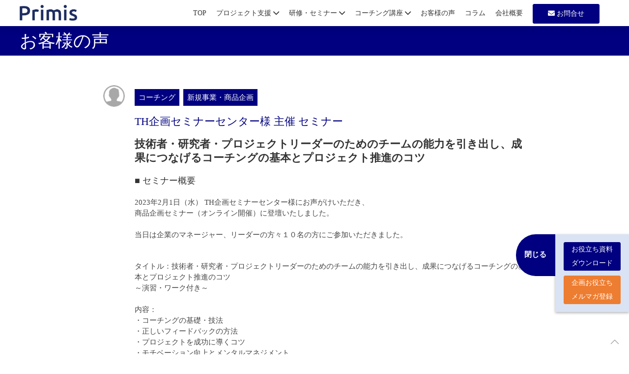

--- FILE ---
content_type: text/html; charset=UTF-8
request_url: https://primis.co.jp/voice/seminar20230201/
body_size: 12189
content:
<!DOCTYPE html>
<html lang="ja">

<head>
	<!-- Google tag (gtag.js) -->
	<script async src="https://www.googletagmanager.com/gtag/js?id=G-3RJX2DR7WG"></script>
	<script>
		window.dataLayer = window.dataLayer || [];
		function gtag(){dataLayer.push(arguments);}
		gtag('js', new Date());
		
		gtag('config', 'G-3RJX2DR7WG');
		gtag('config', 'UA-183264170-1');
	</script>
    <meta charset="UTF-8">
    <link rel="preconnect" href="https://fonts.gstatic.com">
    <link href="https://fonts.googleapis.com/css2?family=Noto+Serif+JP:wght@400;700&display=swap" rel="stylesheet">
	<link href="https://fonts.googleapis.com/css2?family=Material+Symbols+Outlined" rel="stylesheet" />
	<link rel="stylesheet" href="https://use.fontawesome.com/releases/v5.15.2/css/all.css">
    <meta name="viewport" content="width=device-width, initial-scale=1, user-scalable=yes" />
    <meta http-equiv="X-UA-Compatible" content="ie=edge">
    <link rel="stylesheet" href="https://cdnjs.cloudflare.com/ajax/libs/uikit/3.0.3/css/uikit.min.css">
	<link rel="icon" type="image/svg+xml" href="https://primis.co.jp/wp-content/themes/PRMS/images/common/favicon.ico">
    <link rel="stylesheet" href="https://primis.co.jp/wp-content/themes/PRMS/style.css?ver=20240717"/>
    <link href="https://use.fontawesome.com/releases/v6.0.0/css/all.css" rel="stylesheet">
        <title>お客様の声 | 株式会社プリミス</title>

		<!-- All in One SEO 4.9.3 - aioseo.com -->
	<meta name="description" content="実際にサービスをご利用いただいたお客様の口コミを紹介させていただいています。「どんなかんじなの？」「リアルな声を聞きたい！」という方はこちらから。" />
	<meta name="robots" content="max-image-preview:large" />
	<link rel="canonical" href="https://primis.co.jp/voice/seminar20230201/" />
	<meta name="generator" content="All in One SEO (AIOSEO) 4.9.3" />
		<meta property="og:locale" content="ja_JP" />
		<meta property="og:site_name" content="株式会社プリミス - ストーリーとマインドで実現する 新規事業・新商品開発" />
		<meta property="og:type" content="article" />
		<meta property="og:title" content="お客様の声 | 株式会社プリミス" />
		<meta property="og:description" content="実際にサービスをご利用いただいたお客様の口コミを紹介させていただいています。「どんなかんじなの？」「リアルな声を聞きたい！」という方はこちらから。" />
		<meta property="og:url" content="https://primis.co.jp/voice/seminar20230201/" />
		<meta property="og:image" content="https://primis.co.jp/wp-content/uploads/2021/07/logo.png" />
		<meta property="og:image:secure_url" content="https://primis.co.jp/wp-content/uploads/2021/07/logo.png" />
		<meta property="og:image:width" content="712" />
		<meta property="og:image:height" content="194" />
		<meta property="article:published_time" content="2023-02-14T07:45:44+00:00" />
		<meta property="article:modified_time" content="2024-03-08T11:56:46+00:00" />
		<meta name="twitter:card" content="summary" />
		<meta name="twitter:title" content="お客様の声 | 株式会社プリミス" />
		<meta name="twitter:description" content="実際にサービスをご利用いただいたお客様の口コミを紹介させていただいています。「どんなかんじなの？」「リアルな声を聞きたい！」という方はこちらから。" />
		<meta name="twitter:image" content="https://primis.co.jp/wp-content/uploads/2021/07/logo.png" />
		<script type="application/ld+json" class="aioseo-schema">
			{"@context":"https:\/\/schema.org","@graph":[{"@type":"BreadcrumbList","@id":"https:\/\/primis.co.jp\/voice\/seminar20230201\/#breadcrumblist","itemListElement":[{"@type":"ListItem","@id":"https:\/\/primis.co.jp#listItem","position":1,"name":"\u30db\u30fc\u30e0","item":"https:\/\/primis.co.jp","nextItem":{"@type":"ListItem","@id":"https:\/\/primis.co.jp\/voice\/#listItem","name":"\u304a\u5ba2\u69d8\u306e\u58f0"}},{"@type":"ListItem","@id":"https:\/\/primis.co.jp\/voice\/#listItem","position":2,"name":"\u304a\u5ba2\u69d8\u306e\u58f0","item":"https:\/\/primis.co.jp\/voice\/","nextItem":{"@type":"ListItem","@id":"https:\/\/primis.co.jp\/voice_category\/seminar\/#listItem","name":"\u30bb\u30df\u30ca\u30fc"},"previousItem":{"@type":"ListItem","@id":"https:\/\/primis.co.jp#listItem","name":"\u30db\u30fc\u30e0"}},{"@type":"ListItem","@id":"https:\/\/primis.co.jp\/voice_category\/seminar\/#listItem","position":3,"name":"\u30bb\u30df\u30ca\u30fc","item":"https:\/\/primis.co.jp\/voice_category\/seminar\/","nextItem":{"@type":"ListItem","@id":"https:\/\/primis.co.jp\/voice_category\/new-business_product-planning\/#listItem","name":"\u65b0\u898f\u4e8b\u696d\u30fb\u5546\u54c1\u4f01\u753b"},"previousItem":{"@type":"ListItem","@id":"https:\/\/primis.co.jp\/voice\/#listItem","name":"\u304a\u5ba2\u69d8\u306e\u58f0"}},{"@type":"ListItem","@id":"https:\/\/primis.co.jp\/voice_category\/new-business_product-planning\/#listItem","position":4,"name":"\u65b0\u898f\u4e8b\u696d\u30fb\u5546\u54c1\u4f01\u753b","item":"https:\/\/primis.co.jp\/voice_category\/new-business_product-planning\/","nextItem":{"@type":"ListItem","@id":"https:\/\/primis.co.jp\/voice\/seminar20230201\/#listItem","name":"\u6280\u8853\u8005\u30fb\u7814\u7a76\u8005\u30fb\u30d7\u30ed\u30b8\u30a7\u30af\u30c8\u30ea\u30fc\u30c0\u30fc\u306e\u305f\u3081\u306e\u30c1\u30fc\u30e0\u306e\u80fd\u529b\u3092\u5f15\u304d\u51fa\u3057\u3001\u6210\u679c\u306b\u3064\u306a\u3052\u308b\u30b3\u30fc\u30c1\u30f3\u30b0\u306e\u57fa\u672c\u3068\u30d7\u30ed\u30b8\u30a7\u30af\u30c8\u63a8\u9032\u306e\u30b3\u30c4"},"previousItem":{"@type":"ListItem","@id":"https:\/\/primis.co.jp\/voice_category\/seminar\/#listItem","name":"\u30bb\u30df\u30ca\u30fc"}},{"@type":"ListItem","@id":"https:\/\/primis.co.jp\/voice\/seminar20230201\/#listItem","position":5,"name":"\u6280\u8853\u8005\u30fb\u7814\u7a76\u8005\u30fb\u30d7\u30ed\u30b8\u30a7\u30af\u30c8\u30ea\u30fc\u30c0\u30fc\u306e\u305f\u3081\u306e\u30c1\u30fc\u30e0\u306e\u80fd\u529b\u3092\u5f15\u304d\u51fa\u3057\u3001\u6210\u679c\u306b\u3064\u306a\u3052\u308b\u30b3\u30fc\u30c1\u30f3\u30b0\u306e\u57fa\u672c\u3068\u30d7\u30ed\u30b8\u30a7\u30af\u30c8\u63a8\u9032\u306e\u30b3\u30c4","previousItem":{"@type":"ListItem","@id":"https:\/\/primis.co.jp\/voice_category\/new-business_product-planning\/#listItem","name":"\u65b0\u898f\u4e8b\u696d\u30fb\u5546\u54c1\u4f01\u753b"}}]},{"@type":"Organization","@id":"https:\/\/primis.co.jp\/#organization","name":"\u682a\u5f0f\u4f1a\u793e\u30d7\u30ea\u30df\u30b9","description":"\u30b9\u30c8\u30fc\u30ea\u30fc\u3068\u30de\u30a4\u30f3\u30c9\u3067\u5b9f\u73fe\u3059\u308b \u65b0\u898f\u4e8b\u696d\u30fb\u65b0\u5546\u54c1\u958b\u767a","url":"https:\/\/primis.co.jp\/","logo":{"@type":"ImageObject","url":"https:\/\/primis.co.jp\/wp-content\/uploads\/2021\/07\/logo.png","@id":"https:\/\/primis.co.jp\/voice\/seminar20230201\/#organizationLogo","width":712,"height":194},"image":{"@id":"https:\/\/primis.co.jp\/voice\/seminar20230201\/#organizationLogo"}},{"@type":"WebPage","@id":"https:\/\/primis.co.jp\/voice\/seminar20230201\/#webpage","url":"https:\/\/primis.co.jp\/voice\/seminar20230201\/","name":"\u304a\u5ba2\u69d8\u306e\u58f0 | \u682a\u5f0f\u4f1a\u793e\u30d7\u30ea\u30df\u30b9","description":"\u5b9f\u969b\u306b\u30b5\u30fc\u30d3\u30b9\u3092\u3054\u5229\u7528\u3044\u305f\u3060\u3044\u305f\u304a\u5ba2\u69d8\u306e\u53e3\u30b3\u30df\u3092\u7d39\u4ecb\u3055\u305b\u3066\u3044\u305f\u3060\u3044\u3066\u3044\u307e\u3059\u3002\u300c\u3069\u3093\u306a\u304b\u3093\u3058\u306a\u306e\uff1f\u300d\u300c\u30ea\u30a2\u30eb\u306a\u58f0\u3092\u805e\u304d\u305f\u3044\uff01\u300d\u3068\u3044\u3046\u65b9\u306f\u3053\u3061\u3089\u304b\u3089\u3002","inLanguage":"ja","isPartOf":{"@id":"https:\/\/primis.co.jp\/#website"},"breadcrumb":{"@id":"https:\/\/primis.co.jp\/voice\/seminar20230201\/#breadcrumblist"},"datePublished":"2023-02-14T16:45:44+09:00","dateModified":"2024-03-08T20:56:46+09:00"},{"@type":"WebSite","@id":"https:\/\/primis.co.jp\/#website","url":"https:\/\/primis.co.jp\/","name":"\u682a\u5f0f\u4f1a\u793e\u30d7\u30ea\u30df\u30b9","description":"\u30b9\u30c8\u30fc\u30ea\u30fc\u3068\u30de\u30a4\u30f3\u30c9\u3067\u5b9f\u73fe\u3059\u308b \u65b0\u898f\u4e8b\u696d\u30fb\u65b0\u5546\u54c1\u958b\u767a","inLanguage":"ja","publisher":{"@id":"https:\/\/primis.co.jp\/#organization"}}]}
		</script>
		<!-- All in One SEO -->

<link rel="alternate" type="application/rss+xml" title="株式会社プリミス &raquo; フィード" href="https://primis.co.jp/feed/" />
<link rel="alternate" type="application/rss+xml" title="株式会社プリミス &raquo; コメントフィード" href="https://primis.co.jp/comments/feed/" />
<link rel="alternate" title="oEmbed (JSON)" type="application/json+oembed" href="https://primis.co.jp/wp-json/oembed/1.0/embed?url=https%3A%2F%2Fprimis.co.jp%2Fvoice%2Fseminar20230201%2F" />
<link rel="alternate" title="oEmbed (XML)" type="text/xml+oembed" href="https://primis.co.jp/wp-json/oembed/1.0/embed?url=https%3A%2F%2Fprimis.co.jp%2Fvoice%2Fseminar20230201%2F&#038;format=xml" />
		<!-- This site uses the Google Analytics by MonsterInsights plugin v9.11.1 - Using Analytics tracking - https://www.monsterinsights.com/ -->
		<!-- Note: MonsterInsights is not currently configured on this site. The site owner needs to authenticate with Google Analytics in the MonsterInsights settings panel. -->
					<!-- No tracking code set -->
				<!-- / Google Analytics by MonsterInsights -->
		<style id='wp-img-auto-sizes-contain-inline-css' type='text/css'>
img:is([sizes=auto i],[sizes^="auto," i]){contain-intrinsic-size:3000px 1500px}
/*# sourceURL=wp-img-auto-sizes-contain-inline-css */
</style>
<style id='wp-block-library-inline-css' type='text/css'>
:root{--wp-block-synced-color:#7a00df;--wp-block-synced-color--rgb:122,0,223;--wp-bound-block-color:var(--wp-block-synced-color);--wp-editor-canvas-background:#ddd;--wp-admin-theme-color:#007cba;--wp-admin-theme-color--rgb:0,124,186;--wp-admin-theme-color-darker-10:#006ba1;--wp-admin-theme-color-darker-10--rgb:0,107,160.5;--wp-admin-theme-color-darker-20:#005a87;--wp-admin-theme-color-darker-20--rgb:0,90,135;--wp-admin-border-width-focus:2px}@media (min-resolution:192dpi){:root{--wp-admin-border-width-focus:1.5px}}.wp-element-button{cursor:pointer}:root .has-very-light-gray-background-color{background-color:#eee}:root .has-very-dark-gray-background-color{background-color:#313131}:root .has-very-light-gray-color{color:#eee}:root .has-very-dark-gray-color{color:#313131}:root .has-vivid-green-cyan-to-vivid-cyan-blue-gradient-background{background:linear-gradient(135deg,#00d084,#0693e3)}:root .has-purple-crush-gradient-background{background:linear-gradient(135deg,#34e2e4,#4721fb 50%,#ab1dfe)}:root .has-hazy-dawn-gradient-background{background:linear-gradient(135deg,#faaca8,#dad0ec)}:root .has-subdued-olive-gradient-background{background:linear-gradient(135deg,#fafae1,#67a671)}:root .has-atomic-cream-gradient-background{background:linear-gradient(135deg,#fdd79a,#004a59)}:root .has-nightshade-gradient-background{background:linear-gradient(135deg,#330968,#31cdcf)}:root .has-midnight-gradient-background{background:linear-gradient(135deg,#020381,#2874fc)}:root{--wp--preset--font-size--normal:16px;--wp--preset--font-size--huge:42px}.has-regular-font-size{font-size:1em}.has-larger-font-size{font-size:2.625em}.has-normal-font-size{font-size:var(--wp--preset--font-size--normal)}.has-huge-font-size{font-size:var(--wp--preset--font-size--huge)}.has-text-align-center{text-align:center}.has-text-align-left{text-align:left}.has-text-align-right{text-align:right}.has-fit-text{white-space:nowrap!important}#end-resizable-editor-section{display:none}.aligncenter{clear:both}.items-justified-left{justify-content:flex-start}.items-justified-center{justify-content:center}.items-justified-right{justify-content:flex-end}.items-justified-space-between{justify-content:space-between}.screen-reader-text{border:0;clip-path:inset(50%);height:1px;margin:-1px;overflow:hidden;padding:0;position:absolute;width:1px;word-wrap:normal!important}.screen-reader-text:focus{background-color:#ddd;clip-path:none;color:#444;display:block;font-size:1em;height:auto;left:5px;line-height:normal;padding:15px 23px 14px;text-decoration:none;top:5px;width:auto;z-index:100000}html :where(.has-border-color){border-style:solid}html :where([style*=border-top-color]){border-top-style:solid}html :where([style*=border-right-color]){border-right-style:solid}html :where([style*=border-bottom-color]){border-bottom-style:solid}html :where([style*=border-left-color]){border-left-style:solid}html :where([style*=border-width]){border-style:solid}html :where([style*=border-top-width]){border-top-style:solid}html :where([style*=border-right-width]){border-right-style:solid}html :where([style*=border-bottom-width]){border-bottom-style:solid}html :where([style*=border-left-width]){border-left-style:solid}html :where(img[class*=wp-image-]){height:auto;max-width:100%}:where(figure){margin:0 0 1em}html :where(.is-position-sticky){--wp-admin--admin-bar--position-offset:var(--wp-admin--admin-bar--height,0px)}@media screen and (max-width:600px){html :where(.is-position-sticky){--wp-admin--admin-bar--position-offset:0px}}

/*# sourceURL=wp-block-library-inline-css */
</style><style id='wp-block-heading-inline-css' type='text/css'>
h1:where(.wp-block-heading).has-background,h2:where(.wp-block-heading).has-background,h3:where(.wp-block-heading).has-background,h4:where(.wp-block-heading).has-background,h5:where(.wp-block-heading).has-background,h6:where(.wp-block-heading).has-background{padding:1.25em 2.375em}h1.has-text-align-left[style*=writing-mode]:where([style*=vertical-lr]),h1.has-text-align-right[style*=writing-mode]:where([style*=vertical-rl]),h2.has-text-align-left[style*=writing-mode]:where([style*=vertical-lr]),h2.has-text-align-right[style*=writing-mode]:where([style*=vertical-rl]),h3.has-text-align-left[style*=writing-mode]:where([style*=vertical-lr]),h3.has-text-align-right[style*=writing-mode]:where([style*=vertical-rl]),h4.has-text-align-left[style*=writing-mode]:where([style*=vertical-lr]),h4.has-text-align-right[style*=writing-mode]:where([style*=vertical-rl]),h5.has-text-align-left[style*=writing-mode]:where([style*=vertical-lr]),h5.has-text-align-right[style*=writing-mode]:where([style*=vertical-rl]),h6.has-text-align-left[style*=writing-mode]:where([style*=vertical-lr]),h6.has-text-align-right[style*=writing-mode]:where([style*=vertical-rl]){rotate:180deg}
/*# sourceURL=https://primis.co.jp/wp-includes/blocks/heading/style.min.css */
</style>
<style id='wp-block-paragraph-inline-css' type='text/css'>
.is-small-text{font-size:.875em}.is-regular-text{font-size:1em}.is-large-text{font-size:2.25em}.is-larger-text{font-size:3em}.has-drop-cap:not(:focus):first-letter{float:left;font-size:8.4em;font-style:normal;font-weight:100;line-height:.68;margin:.05em .1em 0 0;text-transform:uppercase}body.rtl .has-drop-cap:not(:focus):first-letter{float:none;margin-left:.1em}p.has-drop-cap.has-background{overflow:hidden}:root :where(p.has-background){padding:1.25em 2.375em}:where(p.has-text-color:not(.has-link-color)) a{color:inherit}p.has-text-align-left[style*="writing-mode:vertical-lr"],p.has-text-align-right[style*="writing-mode:vertical-rl"]{rotate:180deg}
/*# sourceURL=https://primis.co.jp/wp-includes/blocks/paragraph/style.min.css */
</style>
<style id='global-styles-inline-css' type='text/css'>
:root{--wp--preset--aspect-ratio--square: 1;--wp--preset--aspect-ratio--4-3: 4/3;--wp--preset--aspect-ratio--3-4: 3/4;--wp--preset--aspect-ratio--3-2: 3/2;--wp--preset--aspect-ratio--2-3: 2/3;--wp--preset--aspect-ratio--16-9: 16/9;--wp--preset--aspect-ratio--9-16: 9/16;--wp--preset--color--black: #000000;--wp--preset--color--cyan-bluish-gray: #abb8c3;--wp--preset--color--white: #ffffff;--wp--preset--color--pale-pink: #f78da7;--wp--preset--color--vivid-red: #cf2e2e;--wp--preset--color--luminous-vivid-orange: #ff6900;--wp--preset--color--luminous-vivid-amber: #fcb900;--wp--preset--color--light-green-cyan: #7bdcb5;--wp--preset--color--vivid-green-cyan: #00d084;--wp--preset--color--pale-cyan-blue: #8ed1fc;--wp--preset--color--vivid-cyan-blue: #0693e3;--wp--preset--color--vivid-purple: #9b51e0;--wp--preset--gradient--vivid-cyan-blue-to-vivid-purple: linear-gradient(135deg,rgb(6,147,227) 0%,rgb(155,81,224) 100%);--wp--preset--gradient--light-green-cyan-to-vivid-green-cyan: linear-gradient(135deg,rgb(122,220,180) 0%,rgb(0,208,130) 100%);--wp--preset--gradient--luminous-vivid-amber-to-luminous-vivid-orange: linear-gradient(135deg,rgb(252,185,0) 0%,rgb(255,105,0) 100%);--wp--preset--gradient--luminous-vivid-orange-to-vivid-red: linear-gradient(135deg,rgb(255,105,0) 0%,rgb(207,46,46) 100%);--wp--preset--gradient--very-light-gray-to-cyan-bluish-gray: linear-gradient(135deg,rgb(238,238,238) 0%,rgb(169,184,195) 100%);--wp--preset--gradient--cool-to-warm-spectrum: linear-gradient(135deg,rgb(74,234,220) 0%,rgb(151,120,209) 20%,rgb(207,42,186) 40%,rgb(238,44,130) 60%,rgb(251,105,98) 80%,rgb(254,248,76) 100%);--wp--preset--gradient--blush-light-purple: linear-gradient(135deg,rgb(255,206,236) 0%,rgb(152,150,240) 100%);--wp--preset--gradient--blush-bordeaux: linear-gradient(135deg,rgb(254,205,165) 0%,rgb(254,45,45) 50%,rgb(107,0,62) 100%);--wp--preset--gradient--luminous-dusk: linear-gradient(135deg,rgb(255,203,112) 0%,rgb(199,81,192) 50%,rgb(65,88,208) 100%);--wp--preset--gradient--pale-ocean: linear-gradient(135deg,rgb(255,245,203) 0%,rgb(182,227,212) 50%,rgb(51,167,181) 100%);--wp--preset--gradient--electric-grass: linear-gradient(135deg,rgb(202,248,128) 0%,rgb(113,206,126) 100%);--wp--preset--gradient--midnight: linear-gradient(135deg,rgb(2,3,129) 0%,rgb(40,116,252) 100%);--wp--preset--font-size--small: 13px;--wp--preset--font-size--medium: 20px;--wp--preset--font-size--large: 36px;--wp--preset--font-size--x-large: 42px;--wp--preset--spacing--20: 0.44rem;--wp--preset--spacing--30: 0.67rem;--wp--preset--spacing--40: 1rem;--wp--preset--spacing--50: 1.5rem;--wp--preset--spacing--60: 2.25rem;--wp--preset--spacing--70: 3.38rem;--wp--preset--spacing--80: 5.06rem;--wp--preset--shadow--natural: 6px 6px 9px rgba(0, 0, 0, 0.2);--wp--preset--shadow--deep: 12px 12px 50px rgba(0, 0, 0, 0.4);--wp--preset--shadow--sharp: 6px 6px 0px rgba(0, 0, 0, 0.2);--wp--preset--shadow--outlined: 6px 6px 0px -3px rgb(255, 255, 255), 6px 6px rgb(0, 0, 0);--wp--preset--shadow--crisp: 6px 6px 0px rgb(0, 0, 0);}:where(.is-layout-flex){gap: 0.5em;}:where(.is-layout-grid){gap: 0.5em;}body .is-layout-flex{display: flex;}.is-layout-flex{flex-wrap: wrap;align-items: center;}.is-layout-flex > :is(*, div){margin: 0;}body .is-layout-grid{display: grid;}.is-layout-grid > :is(*, div){margin: 0;}:where(.wp-block-columns.is-layout-flex){gap: 2em;}:where(.wp-block-columns.is-layout-grid){gap: 2em;}:where(.wp-block-post-template.is-layout-flex){gap: 1.25em;}:where(.wp-block-post-template.is-layout-grid){gap: 1.25em;}.has-black-color{color: var(--wp--preset--color--black) !important;}.has-cyan-bluish-gray-color{color: var(--wp--preset--color--cyan-bluish-gray) !important;}.has-white-color{color: var(--wp--preset--color--white) !important;}.has-pale-pink-color{color: var(--wp--preset--color--pale-pink) !important;}.has-vivid-red-color{color: var(--wp--preset--color--vivid-red) !important;}.has-luminous-vivid-orange-color{color: var(--wp--preset--color--luminous-vivid-orange) !important;}.has-luminous-vivid-amber-color{color: var(--wp--preset--color--luminous-vivid-amber) !important;}.has-light-green-cyan-color{color: var(--wp--preset--color--light-green-cyan) !important;}.has-vivid-green-cyan-color{color: var(--wp--preset--color--vivid-green-cyan) !important;}.has-pale-cyan-blue-color{color: var(--wp--preset--color--pale-cyan-blue) !important;}.has-vivid-cyan-blue-color{color: var(--wp--preset--color--vivid-cyan-blue) !important;}.has-vivid-purple-color{color: var(--wp--preset--color--vivid-purple) !important;}.has-black-background-color{background-color: var(--wp--preset--color--black) !important;}.has-cyan-bluish-gray-background-color{background-color: var(--wp--preset--color--cyan-bluish-gray) !important;}.has-white-background-color{background-color: var(--wp--preset--color--white) !important;}.has-pale-pink-background-color{background-color: var(--wp--preset--color--pale-pink) !important;}.has-vivid-red-background-color{background-color: var(--wp--preset--color--vivid-red) !important;}.has-luminous-vivid-orange-background-color{background-color: var(--wp--preset--color--luminous-vivid-orange) !important;}.has-luminous-vivid-amber-background-color{background-color: var(--wp--preset--color--luminous-vivid-amber) !important;}.has-light-green-cyan-background-color{background-color: var(--wp--preset--color--light-green-cyan) !important;}.has-vivid-green-cyan-background-color{background-color: var(--wp--preset--color--vivid-green-cyan) !important;}.has-pale-cyan-blue-background-color{background-color: var(--wp--preset--color--pale-cyan-blue) !important;}.has-vivid-cyan-blue-background-color{background-color: var(--wp--preset--color--vivid-cyan-blue) !important;}.has-vivid-purple-background-color{background-color: var(--wp--preset--color--vivid-purple) !important;}.has-black-border-color{border-color: var(--wp--preset--color--black) !important;}.has-cyan-bluish-gray-border-color{border-color: var(--wp--preset--color--cyan-bluish-gray) !important;}.has-white-border-color{border-color: var(--wp--preset--color--white) !important;}.has-pale-pink-border-color{border-color: var(--wp--preset--color--pale-pink) !important;}.has-vivid-red-border-color{border-color: var(--wp--preset--color--vivid-red) !important;}.has-luminous-vivid-orange-border-color{border-color: var(--wp--preset--color--luminous-vivid-orange) !important;}.has-luminous-vivid-amber-border-color{border-color: var(--wp--preset--color--luminous-vivid-amber) !important;}.has-light-green-cyan-border-color{border-color: var(--wp--preset--color--light-green-cyan) !important;}.has-vivid-green-cyan-border-color{border-color: var(--wp--preset--color--vivid-green-cyan) !important;}.has-pale-cyan-blue-border-color{border-color: var(--wp--preset--color--pale-cyan-blue) !important;}.has-vivid-cyan-blue-border-color{border-color: var(--wp--preset--color--vivid-cyan-blue) !important;}.has-vivid-purple-border-color{border-color: var(--wp--preset--color--vivid-purple) !important;}.has-vivid-cyan-blue-to-vivid-purple-gradient-background{background: var(--wp--preset--gradient--vivid-cyan-blue-to-vivid-purple) !important;}.has-light-green-cyan-to-vivid-green-cyan-gradient-background{background: var(--wp--preset--gradient--light-green-cyan-to-vivid-green-cyan) !important;}.has-luminous-vivid-amber-to-luminous-vivid-orange-gradient-background{background: var(--wp--preset--gradient--luminous-vivid-amber-to-luminous-vivid-orange) !important;}.has-luminous-vivid-orange-to-vivid-red-gradient-background{background: var(--wp--preset--gradient--luminous-vivid-orange-to-vivid-red) !important;}.has-very-light-gray-to-cyan-bluish-gray-gradient-background{background: var(--wp--preset--gradient--very-light-gray-to-cyan-bluish-gray) !important;}.has-cool-to-warm-spectrum-gradient-background{background: var(--wp--preset--gradient--cool-to-warm-spectrum) !important;}.has-blush-light-purple-gradient-background{background: var(--wp--preset--gradient--blush-light-purple) !important;}.has-blush-bordeaux-gradient-background{background: var(--wp--preset--gradient--blush-bordeaux) !important;}.has-luminous-dusk-gradient-background{background: var(--wp--preset--gradient--luminous-dusk) !important;}.has-pale-ocean-gradient-background{background: var(--wp--preset--gradient--pale-ocean) !important;}.has-electric-grass-gradient-background{background: var(--wp--preset--gradient--electric-grass) !important;}.has-midnight-gradient-background{background: var(--wp--preset--gradient--midnight) !important;}.has-small-font-size{font-size: var(--wp--preset--font-size--small) !important;}.has-medium-font-size{font-size: var(--wp--preset--font-size--medium) !important;}.has-large-font-size{font-size: var(--wp--preset--font-size--large) !important;}.has-x-large-font-size{font-size: var(--wp--preset--font-size--x-large) !important;}
/*# sourceURL=global-styles-inline-css */
</style>

<style id='classic-theme-styles-inline-css' type='text/css'>
/*! This file is auto-generated */
.wp-block-button__link{color:#fff;background-color:#32373c;border-radius:9999px;box-shadow:none;text-decoration:none;padding:calc(.667em + 2px) calc(1.333em + 2px);font-size:1.125em}.wp-block-file__button{background:#32373c;color:#fff;text-decoration:none}
/*# sourceURL=/wp-includes/css/classic-themes.min.css */
</style>
<link rel='stylesheet' id='toc-screen-css' href='https://primis.co.jp/wp-content/plugins/table-of-contents-plus/screen.min.css?ver=2411.1' type='text/css' media='all' />
<script type="text/javascript" src="https://primis.co.jp/wp-includes/js/jquery/jquery.min.js?ver=3.7.1" id="jquery-core-js"></script>
<script type="text/javascript" src="https://primis.co.jp/wp-includes/js/jquery/jquery-migrate.min.js?ver=3.4.1" id="jquery-migrate-js"></script>
<link rel="https://api.w.org/" href="https://primis.co.jp/wp-json/" /><link rel="alternate" title="JSON" type="application/json" href="https://primis.co.jp/wp-json/wp/v2/voice/945" /><link rel="EditURI" type="application/rsd+xml" title="RSD" href="https://primis.co.jp/xmlrpc.php?rsd" />
<meta name="generator" content="WordPress 6.9" />
<link rel='shortlink' href='https://primis.co.jp/?p=945' />

    <!-- サーチコンソール -->
    <meta name="google-site-verification" content="jxzpJ2_7v6CNRlI2qIL2PxiXhaTD2Ua8CeNj2rSszqs" />
    
    <!-- Juicer -->
    <script src="//kitchen.juicer.cc/?color=4TTzVRtH45g=" async></script>
</head>

<body class="wp-singular voice-template-default single single-voice postid-945 wp-theme-PRMS">
    <header class="uk-box-shadow-medium">
        <div class="header_container">
            <div class="header_wrap">
                <div class="header_inner clearfix">
                    <p class="uk-text-center@m header_logo">
                        <a href="/">
                            <img src="https://primis.co.jp/wp-content/themes/PRMS/images/common/logo.png" alt="株式会社プリミス" />
                        </a>
                    </p>
                    <ul class="header_nav clearfix uk-list">
                        <li class="header_nav_item uk-visible@m">
                            <a href="/">
                                TOP
                            </a>
                        </li>
						
                        <!-- プロジェクト支援 -->
                        <li class="header_nav_item uk-visible@m">
                            <a href="/project-support">
                                プロジェクト支援 <i class="fas fa-chevron-down"></i>
                            </a>
                            <div class="uk-navbar-dropdown uk-dropdown" uk-dropdown="mode: hover; delay-hide: 200">
                                <ul class="uk-nav uk-navbar-dropdown-nav uk-list dropdown_list">
                                    <li><a href="/project-support">サービス概要</a></li>
                                    <li><a href="/project-support/#achievement">主な実績</a></li>
                                    <li><a href="/voice/">お客様の声(プロジェクト伴走支援)</a></li>
                                    <li><a href="/voice_1on1coaching/">お客様の声(1on1コーチング)</a></li>
								</ul>
                            </div>
                        </li>
						
                        <!-- 研修・セミナー -->
                        <li class="header_nav_item uk-visible@m">
                            <a href="/training-seminar">
                                研修・セミナー <i class="fas fa-chevron-down"></i>
                            </a>
                            <div class="uk-navbar-dropdown uk-dropdown" uk-dropdown="mode: hover; delay-hide: 200">
                                <ul class="uk-nav uk-navbar-dropdown-nav uk-list dropdown_list">
                                    <li><a href="/training-seminar">サービス概要</a></li>
                                    <li><a href="/training-seminar/#achievement">主な実績</a></li>
                                    <li><a href="/voice_corptrain/">お客様の声(企業研修)</a></li>
                                    <li><a href="/voice_seminar/">お客様の声(セミナー・講演)</a></li>
                                </ul>
                            </div>
                        </li>
                        
                        <!-- コーチング -->
                        <li class="header_nav_item uk-visible@m">
                            <a href="/coaching">
								コーチング講座 <i class="fas fa-chevron-down"></i>
                            </a>
                            <div class="uk-navbar-dropdown uk-dropdown" uk-dropdown="mode: hover; delay-hide: 200">
                                <ul class="uk-nav uk-navbar-dropdown-nav uk-list dropdown_list">
                                    <li><a href="/coaching">サービス概要</a></li>
                                    <li><a href="/voice_coachingschool/">お客様の声(コーチング講座)</a></li>
                                    <li><a href="/voice_teamcoaching/">お客様の声(チームコーチング講座)</a></li>
                                </ul>
                            </div>
                        </li>
                        
                        <li class="header_nav_item uk-visible@m">
                            <a href="/voice">
                                お客様の声
                            </a>
                        </li>
                        <li class="header_nav_item uk-visible@m">
                            <a href="/column">
                                コラム
                            </a>
                        </li>
                        <li class="header_nav_item uk-visible@m">
                            <a href="/company">
                                会社概要
                            </a>
                        </li>
                        <li class="header_nav_item uk-visible@m">
                            <a href="/contact" target="_blank" class="uk-button uk-button-primary">
                                <i class="fas fa-envelope"></i>&nbsp;お問合せ
                            </a>
                        </li>
                        <li class="hamburger uk-navbar-right">
                            <ul class="uk-iconnav">
                                <li class="uk-text-center">
                                    <a href="#nav_offcanvas_menu" uk-toggle>
                                        <i class="fa fa-bars"></i>
                                        <small>MENU</small>
                                    </a>
                                </li>
                            </ul>
                        </li>
                    </ul>
                </div>
            </div>
        </div>

        <!-- ハンバーガーメニュー 中身 -->
        <div id="nav_offcanvas_menu" class="hamburger_content uk-list" uk-offcanvas="overlay: true">
            <div class="uk-offcanvas-bar">
                <a class="uk-offcanvas-close" uk-close></a>
                <p class="uk-margin-bottom uk-text-center uk-text-lead"> <a class="uk-logo" href="https://www.jinya-inn.com/">株式会社プリミス</a> </p>
                <ul class="uk-container uk-container-expand uk-text-left uk-list">
                    <li class="hamburger_item">
                        <a href="/">
                            TOP
                        </a>
                    </li>
                    <hr>
                    <!-- プロジェクト支援 -->
                    <li class="hamburger_item hamburger_parent">
                        <a href="#" class="hamburger_toggle">
                            プロジェクト支援 <i class="fas fa-chevron-down"></i>
                        </a>
                        <ul class="hamburger_submenu uk-list">
                            <li><a href="/project-support">サービス概要</a></li>
                            <li><a href="/project-support/achievement">主な実績</a></li>
                            <li><a href="/voice/">お客様の声(プロジェクト伴走支援)</a></li>
                            <li><a href="/voice_1on1coaching/">お客様の声(1on1コーチング)</a></li>
						</ul>
                    </li>
                    <hr>
                    
                    <!-- 研修・セミナー -->
                    <li class="hamburger_item hamburger_parent">
                        <a href="#" class="hamburger_toggle">
                            研修・セミナー <i class="fas fa-chevron-down"></i>
                        </a>
                        <ul class="hamburger_submenu uk-list">
                            <li><a href="/training-seminar">サービス概要</a></li>
                            <li><a href="/training-seminar/achievement">主な実績</a></li>
                            <li><a href="/voice_corptrain">お客様の声(企業研修)</a></li>
                            <li><a href="/voice_seminar">お客様の声(セミナー・講演)</a></li>
                        </ul>
                    </li>
                    <hr>
                    
                    <!-- コーチング -->
                    <li class="hamburger_item hamburger_parent">
                        <a href="#" class="hamburger_toggle">
							コーチング講座 <i class="fas fa-chevron-down"></i>
                        </a>
                        <ul class="hamburger_submenu uk-list">
                            <li><a href="/coaching">サービス概要</a></li>
                            <li><a href="/voice_coachingschool">お客様の声(コーチング講座)</a></li>
                            <li><a href="/voice_teamcoaching">お客様の声(チームコーチング講座)</a></li>
                        </ul>
                    </li>
                    <hr>
                    
                    <li class="hamburger_item">
                        <a href="/voice">
                            お客様の声
                        </a>
                    </li>
                    <hr>
                    <li class="hamburger_item">
                        <a href="/column">
                            コラム
                        </a>
                    </li>
                    <hr>
                    <li class="hamburger_item">
                        <a href="/company">
                            会社概要
                        </a>
                    </li>
                    <hr>
                    <li class="hamburger_item">
                        <a href="/contact" target="_blank">
                            <i class="fas fa-envelope"></i>&nbsp;お問合せ
                        </a>
                    </li>
                    <hr>
                    <li class="hamburger_item">
                        <a href="/mail-magazine-form">
                           <i class="far fa-envelope"></i>&nbsp;企画お役立ちメルマガ登録
                        </a>
                    </li>
                    <hr>
                    <li class="hamburger_item">
                        <a href="/document-download-form">
                            <i class="far fa-file-alt"></i>&nbsp;お役立ち資料ダウンロード
                        </a>
                    </li>
                </ul>
            </div>
        </div>
    </header>

    <!-- <script>
        // ヘッダー / ページタイトルのdisplay: fixed;調整
        $(function() {
            var header = $('header');
            var titleHeight = $('.-l-page-title .uk-container').height();
            var headerHeight = $(header).height();
            $('main').css('padding-top', titleHeight+ headerHeight + 'px');
        });
    </script> -->
	
	<script src="https://cdnjs.cloudflare.com/ajax/libs/uikit/3.0.3/js/uikit.min.js"></script>
    <script>
        // ハンバーガーメニューのドロップダウン制御
        // イベント委譲を使用してオフキャンバス内の動的要素に対応
        document.addEventListener('click', function(e) {
            // .hamburger_toggle がクリックされたかチェック
            const toggle = e.target.closest('.hamburger_toggle');
            if (!toggle) return;
            
            e.preventDefault();
            e.stopPropagation();
            
            const parent = toggle.parentElement;
            const submenu = parent.querySelector('.hamburger_submenu');
            const icon = toggle.querySelector('i');
            
            if (!submenu) return;
            
            // 他の開いているメニューを閉じる
            document.querySelectorAll('.hamburger_parent').forEach(function(item) {
                if (item !== parent && item.classList.contains('is-open')) {
                    item.classList.remove('is-open');
                    const otherSubmenu = item.querySelector('.hamburger_submenu');
                    const otherIcon = item.querySelector('.hamburger_toggle i');
                    if (otherSubmenu) {
                        otherSubmenu.style.display = 'none';
                    }
                    if (otherIcon) {
                        otherIcon.classList.remove('fa-chevron-up');
                        otherIcon.classList.add('fa-chevron-down');
                    }
                }
            });
            
            // 現在のメニューをトグル
            parent.classList.toggle('is-open');
            
            if (parent.classList.contains('is-open')) {
                submenu.style.display = 'block';
                if (icon) {
                    icon.classList.remove('fa-chevron-down');
                    icon.classList.add('fa-chevron-up');
                }
            } else {
                submenu.style.display = 'none';
                if (icon) {
                    icon.classList.remove('fa-chevron-up');
                    icon.classList.add('fa-chevron-down');
                }
            }
        });
    </script>
<!-- ページタイトル -->
<div class="-l-page-title">
    <div class="uk-container">
        <h1 class="-w-page-title_txt">
            お客様の声
        </h1>
    </div>
</div>

<!-- メインコンテンツ -->
<div class="main-content">

    <main>
        <div class="uk-section voice-detail__section">
            <div class="uk-container voice-detail__container">
                <div class="uk-card uk-card-small uk-card-body uk-flex uk-flex-column">
                    <div class="-w-voice-detail uk-flex">
                        <p class="-w-voice-customer"><img src="https://primis.co.jp/wp-content/themes/PRMS/images/top/ico-top-voice.png"></p>
                        <div class="-w-voice-item_inner">
                            <!-- タクソノミー -->
                            <div class="-w-voice-category uk-flex">
                                <ul class="-w-voice-category_list uk-flex">
                                    <li class="-w-voice-category_name">コーチング</li><li class="-w-voice-category_name">新規事業・商品企画</li>                                </ul>
                            </div>
                                <!-- お客様名 -->
                                <div class="-w-voice-customer_naming">
                                    <p> TH企画セミナーセンター様 主催 セミナー</p>
                                </div>
							<!-- タイトル -->
                            <h2 class="-w-voice-item_ttl -w-voice-item_ttl-detail">
                                技術者・研究者・プロジェクトリーダーのためのチームの能力を引き出し、成果につなげるコーチングの基本とプロジェクト推進のコツ                            </h2>
                            <!-- 本文 -->
                            <div class="-w-voice-item_txt">
                                <div class="cf topics-details_content menu-detail-content" itemprop="mainEntityOfPage">
<h3 class="wp-block-heading">■ セミナー概要</h3>



<p>2023年2月1日（水） TH企画セミナーセンター様にお声がけいただき、<br>商品企画セミナー（オンライン開催）に登壇いたしました。<br><br>当日は企業のマネージャー、リーダーの方々１０名の方にご参加いただきました。</p>



<p><br>タイトル：技術者・研究者・プロジェクトリーダーのためのチームの能力を引き出し、成果につなげるコーチングの基本とプロジェクト推進のコツ<br>～演習・ワーク付き～<br><br>内容：<br>・コーチングの基礎・技法<br>・正しいフィードバックの方法<br>・プロジェクトを成功に導くコツ<br>・モチベーション向上とメンタルマネジメント<br>・目標達成に導くコミュニケーション技術<br><br>上記についてグループワークを取り入れ、実践的にわかりやすく解説する特別セミナー</p>



<h3 class="wp-block-heading">■ 受講された方の声</h3>



<p>● 演習で実際に体験できた点が良かったです。<br>内容も参考になるキーワードが多く受講できてとてもよかったです。<br>ただもう少し時間が長ければと思いました。<br>セミナーの内容を忘れる前に、即、取り入れていきたいと思います。（M.I.様）</p>



<p>● 組織としてのビジョンは明確になっているが、プロジェクト単位で見たときにもメンバーとビジョンを共有していくことで、より能動的なチームにしていくことができるのではないかと気づきを得ることができました。</p>



<p>● これまで部下とのコミュニケーションを取る際に頭になかったモデルや考え方を知ることができ、大変参考になりましたし、定義づけや系統立てたご説明がすぐ頭に入ってきました。<br>一方で、それぞれの会社状況や集まっている部下の能力、指示系統によって、どう実践していくべき<br>か、どのような手法を用いるのが合っているのかといったケーススタディなどももう少し具体的にあっ<br>たらいいのかなと感じました。（S.T.様）</p>
</div>
                            </div>
                        </div>
                    </div>
                </div>
                <div class="voice-detail__button mt40">
                    <p class="uk-text-center"><a href="javascript:history.back();" class="uk-button">一覧に戻る</a></p>
                </div>
            </div>
        </div>
    </main>

</div>

<!-- フッター -->
<footer>
    <div class="-w-footer_container">
        <div class="uk-flex -w-footer_main">
            <div class="-w-footer_important">
                <p class="-w-footer_logo uk-text-center">
                    <a href="/">
                        <img src="https://primis.co.jp/wp-content/themes/PRMS/images/common/logo.png" alt="株式会社プリミス" />
                    </a>
                </p>
                <p class="-w-footer_contact -l-button-primary uk-text-center">
                    <a href="/contact" target="_blank">
                        <i class="fas fa-envelope"></i>&nbsp;お問合せ
                    </a>
                </p>
            </div>
            <div class="-w-footer_menu">
                <ul class="-w-footer_menu_list uk-flex uk-list">
                    <li class="-w-footer_menu_item">
                        <dl>
                            <dt class="-w-footer_menu_ttl">
                                Mission&nbsp;&&nbsp;Concept
                            </dt>
                            <dd class="-w-footer_menu_txt">
                                <a href="/">
                                    <i class="fas fa-caret-right"></i>&nbsp;
                                    Top
                                </a>
                            </dd>
                        </dl>
                    </li>
                    <li class="-w-footer_menu_item">
                        <dl>
                            <dt class="-w-footer_menu_ttl">
                                Solution
                            </dt>
                            <dd class="-w-footer_menu_txt">
                                <a href="project-support/">
                                    <i class="fas fa-caret-right"></i>&nbsp;
                                    プロジェクト支援
                                </a>
                            </dd>
                            <dd class="-w-footer_menu_txt">
                                <a href="/training-seminar/">
                                    <i class="fas fa-caret-right"></i>&nbsp;
                                    研修・セミナー
                                </a>
                            </dd>
                            <dd class="-w-footer_menu_txt">
                                <a href="/coaching/">
                                    <i class="fas fa-caret-right"></i>&nbsp;
                                    コーチング講座
                                </a>
                            </dd>
                        </dl>
                    </li>
                    <li class="-w-footer_menu_item">
                        <dl>
                            <dt class="-w-footer_menu_ttl">
                                Voice
                            </dt>
                            <dd class="-w-footer_menu_txt">
                                <a href="/voice">
                                    <i class="fas fa-caret-right"></i>&nbsp;
                                    お客様の声
                                </a>
                            </dd>
                            <dd class="-w-footer_menu_txt">
                                <a href="/column">
                                    <i class="fas fa-caret-right"></i>&nbsp;
                                    コラム
                                </a>
                            </dd>
                            <dd class="-w-footer_menu_txt">
                                <a href="/faq">
                                    <i class="fas fa-caret-right"></i>&nbsp;
                                    よくあるご質問
                                </a>
                            </dd>
                        </dl>
                    </li>
                    <li class="-w-footer_menu_item">
                        <dl>
                            <dt class="-w-footer_menu_ttl">
                                Information
                            </dt>
                            <dd class="-w-footer_menu_txt">
                                <a href="/project-support/#achievement">
                                    <i class="fas fa-caret-right"></i>&nbsp;
                                    主な実績(プロジェクト支援)
                                </a>
                            </dd>
                            <dd class="-w-footer_menu_txt">
                                <a href="/training-seminar/#achievement">
                                    <i class="fas fa-caret-right"></i>&nbsp;
                                    主な実績(研修・セミナー)
                                </a>
                            </dd>
							<dd class="-w-footer_menu_txt">
                                <a href="/company">
                                    <i class="fas fa-caret-right"></i>&nbsp;
                                    会社概要
                                </a>
                            </dd>
                            <dd class="-w-footer_menu_txt">
                                <a href="/news">
                                    <i class="fas fa-caret-right"></i>&nbsp;
                                    お知らせ
                                </a>
                            </dd>
                            <dd class="-w-footer_menu_txt">
                                <a href="/privacy">
                                    <i class="fas fa-caret-right"></i>&nbsp;
                                    個人情報保護方針
                                </a>
                            </dd>
                        </dl>
                    </li>
                </ul>
            </div>
        </div>
    </div>
    <p class="-w-copywriter uk-text-center">
        <small>
            Copyright ©2021 Primis All Rights Reserved.
        </small>
    </p>
</footer>

<!-- PC固定ボタン -->
<div class="frmplanseek_wrap uk-visible@m">
    <div id="frmplanseek" class="form_top panel-open" name="frmplanseek" onSubmit="return false;">
        <div id="booking_inner">
            <div class="btn-panel-trigger ad-campaign-clor uk-visible@s">
                <h2></h2>
            </div>
            <div>
                <ul class="container uk-text-center uk-list">
                    <li class="frmplanseek_item uk-margin-remove-top">
                        <a href="/document-download" class="uk-button uk-button-small uk-button-primary" target="_blank">
                            お役立ち資料<br>
                            ダウンロード
                        </a>
                    </li>
                    <li class="frmplanseek_item uk-margin-small-top">
                        <a href="/mail-magazine-form" class="uk-button uk-button-small uk-button-danger" target="_blank">
                            企画お役立ち<br>
                            メルマガ登録
                        </a>
                    </li>
                </ul>
            </div> 
        </div>
    </div>
</div>

<!-- スマホ固定ボタン -->
<ul class="uk-hidden@m uk-position-fixed uk-position-bottom uk-animation-slide-bottom-medium uk-text-center uk-grid-collapse uk-light uk-margin-remove-left" uk-grid id="ad-bottombar">
    <li class="uk-width-1-4 footer-fixed_item">
        <a class="uk-width-1-1 uk-button uk-flex" href="/mail-magazine-form" target="_blank">
            <div>
                <i class="far fa-envelope"></i>
                <small>
                    企画お役立ち<br>
                    メルマガ
                </small>
            </div>
        </a>
    </li>
    <li class="uk-width-1-4 footer-fixed_item">
        <a class="uk-width-1-1 uk-button uk-flex" href="/contact" target="_blank">
            <div>
                <i class="fa fa-envelope"></i>
                <small>
                    お問合せ
                </small>
            </div>
        </a>
    </li>
    <li class="uk-width-1-4 footer-fixed_item">
        <a class="uk-width-1-1 uk-button uk-flex" href="/document-download" target="_blank">
            <div>
                <i class="far fa-file-alt"></i>
                <small>
                    お役立ち資料<br>
                    ダウンロード
                </small>
            </div>
        </a>
    </li>
    <li class="uk-width-1-4 footer-fixed_item">
        <a href="javascript:void(0)" class="uk-width-1-1 uk-button uk-flex" uk-scroll>
            <div>
                <i class="fas fa-chevron-up"></i>
                <small>TOPへ</small>
            </div>
        </a>
    </li>
</ul>
<div class="totop uk-visible@m uk-position-fixed uk-position-bottom-right uk-padding-small">
    <a href="#" uk-totop uk-scroll></a>
</div>

<script src="https://primis.co.jp/wp-content/themes/PRMS/js/script.js?ver=20220427" charset="utf-8"></script>
<script type="text/javascript" src="https://ajax.googleapis.com/ajax/libs/jquery/3.4.1/jquery.min.js"></script>
<script type="text/javascript" src="https://cdnjs.cloudflare.com/ajax/libs/uikit/3.0.3/js/uikit.min.js"></script>
<script type="text/javascript" src="https://cdnjs.cloudflare.com/ajax/libs/uikit/3.0.3/js/uikit-icons.min.js"></script>
<script type="speculationrules">
{"prefetch":[{"source":"document","where":{"and":[{"href_matches":"/*"},{"not":{"href_matches":["/wp-*.php","/wp-admin/*","/wp-content/uploads/*","/wp-content/*","/wp-content/plugins/*","/wp-content/themes/PRMS/*","/*\\?(.+)"]}},{"not":{"selector_matches":"a[rel~=\"nofollow\"]"}},{"not":{"selector_matches":".no-prefetch, .no-prefetch a"}}]},"eagerness":"conservative"}]}
</script>
<script type="text/javascript" id="toc-front-js-extra">
/* <![CDATA[ */
var tocplus = {"smooth_scroll":"1","visibility_show":"\u8868\u793a","visibility_hide":"\u975e\u8868\u793a","width":"Auto","smooth_scroll_offset":"113"};
//# sourceURL=toc-front-js-extra
/* ]]> */
</script>
<script type="text/javascript" src="https://primis.co.jp/wp-content/plugins/table-of-contents-plus/front.min.js?ver=2411.1" id="toc-front-js"></script>
</body>

</html>



--- FILE ---
content_type: text/css
request_url: https://primis.co.jp/wp-content/themes/PRMS/style.css?ver=20240717
body_size: 695
content:
@charset "utf-8";

/*
theme Name: PRMS
Description: 株式会社プリミス
version： 1.0.0
*/

/* 共通 */
@import url(css/common.css);

/* トップ */
@import url(css/top.css);

/* ミッション */
@import url(css/mission.css);

/* 提供ソリューション */
@import url(css/solution.css);

/* 会社概要 */
@import url(css/company.css);

/* コラム */
@import url(css/column.css);

/* お知らせ */
@import url(css/news.css);

/* お客様の声 */
@import url(css/voice.css);

/* メールマガジン */
@import url(css/mail-magazine.css);

/* 資料ダウンロード */
@import url(css/document.css);

/* よくあるご質問 */
@import url(css/faq.css);

/* 個人情報保護方針 */
@import url(css/privacy.css);

/* 個人情報保護方針 */
@import url(css/calendar.css);

--- FILE ---
content_type: text/css
request_url: https://primis.co.jp/wp-content/themes/PRMS/css/common.css
body_size: 5783
content:
@charset "UTF-8";
html {
  color: #444;
}

address:last-child,
dl:last-child,
fieldset:last-child,
figure:last-child,
ol:last-child,
p:last-child,
pre:last-child {
  margin: 0;
}

* + address,
* + dl,
* + fieldset,
* + figure,
* + ol,
* + p,
* + pre,
* + ul {
  margin-top: 1rem;
}

* + .uk-table {
  margin-top: 0;
}

.uk-table {
  margin-bottom: 0;
}

.uk-grid {
  margin-left: -30px;
}

.uk-grid.uk-grid-small {
  margin-left: -15px;
}

.uk-section-xsmall .uk-section-xsmall:last-child,
.uk-section-xsmall .uk-section-small:last-child,
.uk-section-xsmall .uk-section:last-child,
.uk-section-xsmall .uk-section-large:last-child,
.uk-section-xsmall .uk-section-xlarge:last-child,
.uk-section-small .uk-section-xsmall:last-child,
.uk-section-small .uk-section-small:last-child,
.uk-section-small .uk-section:last-child,
.uk-section-small .uk-section-large:last-child,
.uk-section-small .uk-section-xlarge:last-child,
.uk-section .uk-section-xsmall:last-child,
.uk-section .uk-section-small:last-child,
.uk-section .uk-section:last-child,
.uk-section .uk-section-large:last-child,
.uk-section .uk-section-xlarge:last-child,
.uk-section-large .uk-section-xsmall:last-child,
.uk-section-large .uk-section-small:last-child,
.uk-section-large .uk-section:last-child,
.uk-section-large .uk-section-large:last-child,
.uk-section-large .uk-section-xlarge:last-child,
.uk-section-xlarge .uk-section-xsmall:last-child,
.uk-section-xlarge .uk-section-small:last-child,
.uk-section-xlarge .uk-section:last-child,
.uk-section-xlarge .uk-section-large:last-child,
.uk-section-xlarge .uk-section-xlarge:last-child {
  padding-bottom: 0;
}

.uk-container-xsmall .uk-container-xsmall,
.uk-container-small .uk-container-xsmall,
.uk-container-large .uk-container-xsmall,
.uk-container-xsmall .uk-container-small,
.uk-container-small .uk-container-small,
.uk-container-large .uk-container-small,
.uk-container-xsmall .uk-container,
.uk-container-small .uk-container,
.uk-container-large .uk-container,
.uk-container-xsmall .uk-container-large,
.uk-container-small .uk-container-large,
.uk-container-large .uk-container-large {
  padding-right: 0;
  padding-left: 0;
}

.uk-card-primary.uk-card-body,
.uk-card-primary > :not([class*=uk-card-media]),
.uk-card-secondary.uk-card-body,
.uk-card-secondary > :not([class*=uk-card-media]),
.uk-light, .uk-offcanvas-bar,
.uk-overlay-primary,
.uk-section-primary:not(.uk-preserve-color),
.uk-section-secondary:not(.uk-preserve-color),
.uk-tile-primary:not(.uk-preserve-color),
.uk-tile-secondary:not(.uk-preserve-color) {
  color: #444;
}

.uk-text-lead {
  margin: 0;
  font-size: 2.4rem;
  font-weight: bold;
}

.uk-text-large {
  font-size: 2rem;
}

.uk-background-primary {
  background: #DAE3F3;
}

.uk-background-secondary {
  background: #FBE5D7;
}

/* 画面幅639px以下のとき */
@media screen and (max-width: 639px) {
  .uk-text-lead {
    font-size: 1.8rem;
  }
}

/* 画面幅959px以下のとき */
@media screen and (max-width: 959px) {
  .uk-margin-large-top {
    margin-top: 40px !important;
  }
  .uk-margin-large-bottom {
    margin-bottom: 40px !important;
  }
  .uk-margin-medium-top {
    margin-top: 24px !important;
  }
  .uk-margin-medium-bottom {
    margin-bottom: 24px !important;
  }
}

/* ------------------------------
コンテンツの横幅
------------------------------ */
.uk-container-xsmall,
.uk-container-small,
.uk-container-large {
  padding-right: 15px;
  padding-left: 15px;
}

.uk-container-xsmall,
.uk-container-small,
.uk-container,
.uk-container-large {
  margin: auto !important;
}

.uk-container.container0 {
  max-width: 100%;
  padding: 0;
}

/* ------------------------------
レイアウトCSS
------------------------------ */
/* ヘッダーの高さ分、他コンテンツを下げる */
.main-content {
  padding-top: 113px;
}

@media screen and (max-width: 639px) {
  .main-content {
    padding-top: 93px;
  }
}

/* コンテンツ上下の余白（ヘッダー下とフッター上） */
.page-frame {
  padding-top: 70px;
  padding-bottom: 70px;
}

.page-frame-bottom {
  padding-bottom: 70px;
}

/* 画面幅959px以下のとき */
@media screen and (max-width: 959px) {
  .page-frame {
    padding-top: 40px;
    padding-bottom: 40px;
  }
  .page-frame-bottom {
    padding-bottom: 40px;
  }
}

/* セクションタイトル */
.-l-catchcopy-text-yes {
  margin-bottom: 54px;
}

.-l-catchcopy-text-none {
  margin-bottom: 70px;
}

.-l-section-catchcopy {
  margin: 0;
  font-size: 2.4rem;
  color: #333;
  font-weight: bold;
}

.-l-section-txt {
  margin-top: 0.8rem;
}

@media screen and (min-width: 960px) {
  .-l-section-txt {
    width: 850px;
    margin-right: auto;
    margin-left: auto;
  }
}

@media screen and (max-width: 959px) {
  .-l-section-catchcopy {
    font-size: 1.8rem;
  }
}

/* 説明リスト */
.-l-dl {
  font-size: 18px;
  color: #000080;
  font-weight: bold;
}

/* リスト */
.-l-li {
  list-style: none;
}

.-l-li:not(:last-child) {
  margin-bottom: 1rem;
}

.-l-dec-list01 {
  position: relative;
  list-style: none;
}

.-l-dec-list01:before {
  position: absolute;
  content: "";
  top: 6px;
  left: -24px;
  height: 16px;
  width: 16px;
  background: url(../images/top/list-top-solution01.png) no-repeat center center/contain;
}

/* カラー */
.-l-primary_color {
  color: #000080;
}

.-l-primary_bgColor {
  background: #000080;
}

.-l-default_color {
  color: #707070;
}

.-l-default_bgColor {
  background: #707070;
}

.-l-blue_color {
  color: #4472C4;
}

.-l-blue_bgColor {
  color: #fff;
  background: #4472C4;
}

.-l-orange_color {
  color: #ED7D31;
}

.-l-orange_bgColor {
  color: #fff;
  background: #ED7D31;
}

/* タブ */
.-l-tab-button {
  padding: 0;
  opacity: 0.4;
}

.-l-tab-button:not(:last-child) {
  margin-right: 16px;
}

.-l-tab-button a {
  padding: 8px 16px;
  border: 1px solid #707070;
}

/* テキストの装飾 */
a {
  color: #000080;
}

em,
u {
  background: linear-gradient(transparent 60%, rgba(255, 227, 0, 0.4) 40%);
  text-decoration: none;
  font-style: normal;
  color: inherit;
}

/* ------------------------------
フォント
------------------------------ */
/* フォントファミリー・フォントサイズ */
html,
.uk-h1, .uk-h2, .uk-h3, .uk-h4, .uk-h5, .uk-h6, h1, h2, h3, h4, h5, h6 {
  font-size: 62.5%;
  font-family: YuGothic, "Yu Gothic Medium", "Yu Gothic", Verdana, Meiryo;
}

body {
  font-size: 1.5rem;
}

h1 {
  font-size: 3.6rem;
}

h2 {
  font-size: 3.0rem;
}

h3 {
  font-size: 2.6rem;
}

h4 {
  font-size: 2.2rem;
}

h5 {
  font-size: 1.8rem;
}

.default_txt,
.uk-table,
.uk-table th {
  font-size: 1.4rem;
}

.uk-button {
  font-size: 1.4rem;
}

.-l-text-bold {
  color: #000080;
  font-weight: bold;
}

/* ------------------------------
テキスト
------------------------------ */
.color-primary {
  color: #000080;
}

.color-secondary {
  color: #ED7D31;
}

/* ------------------------------
ヘッダー
------------------------------ */
/* ハンバーガーメニュー */
.hamburger_item a {
  color: #fff !important;
}

.uk-offcanvas-bar {
  width: 344px;
}

@media screen and (min-width: 960px) {
  .uk-offcanvas-bar {
    width: 380px;
  }
}

/* ------------------------------
テーブル
------------------------------ */
/* 一番上のボーダー非表示 */
.uk-table tr:first-child {
  border-top: none !important;
}

/* 一番下のボーダー非表示 */
.uk-table tr:last-child {
  border-bottom: none !important;
}

/* thの位置調整 */
.uk-table th {
  color: #666;
  text-align: left;
  vertical-align: top;
}

.uk-table td {
  color: #444;
}

/* ------------------------------
ギャラリー
------------------------------ */
.gallery_item a {
  display: block;
}

.gallery_item a:hover {
  opacity: 0.8;
  transition: .1s ease-in-out;
  text-decoration: none;
}

.gallery_txt {
  margin-bottom: 0;
}

/* 画像が小さい時用 */
.gallery_item .uk-inline,
.gallery_item img {
  width: 100%;
}

/* ラベルあり */
.gallery-label_ttl {
  margin: 0;
  padding: 4px 0;
  color: #fff;
}

.gallery-label_txt {
  margin-top: 8px;
}

.gallery_item a .gallery-label_txt {
  color: #000080;
}

/* ラベルなし */
.gallery-noneLabel_ttl {
  margin: 10px 0 0;
}

.gallery-noneLabel_txt {
  margin-top: 8px;
}

.gallery_item a .gallery-noneLabel_txt,
.gallery_item a .gallery-noneLabel_ttl {
  color: #000080;
}

.gallery_item:nth-child(n+4) {
  margin-top: 40px;
}

@media screen and (max-width: 959px) {
  .gallery_item:nth-child(n+3) {
    margin-top: 40px;
  }
}

@media screen and (max-width: 639px) {
  .gallery_item:nth-child(n+2) {
    margin-top: 30px;
  }
}

/* ------------------------------
ボタン
------------------------------ */
.-l-button-primary a {
  display: inline-block;
  padding: 0 40px;
  line-height: 38px;
  border: 1px solid #000080;
  border-radius: 3px;
  transition: .1s ease-in-out;
  color: #fff;
  background: #000080;
}

.-l-button-primary a:hover {
  color: #000080;
  background: none;
  text-decoration: none;
}

/* ボタン */
.-w-btn_list {
  justify-content: center;
  align-items: center;
}

.-w-btn_item {
  margin-top: 0;
  margin-bottom: 0;
  line-height: 38px;
}

@media screen and (min-width: 960px) {
  /* ボタン */
  .-w-btn_item:not(:last-child) {
    margin-right: 40px;
  }
}

@media screen and (max-width: 959px) {
  /* ボタン */
  .-w-btn_list {
    flex-wrap: wrap;
  }
  .-w-btn_item {
    margin: 8px 20px;
  }
}

@media screen and (max-width: 639px) {
  /* ボタン */
  .-w-btn_item {
    margin: 0;
  }
  .-w-btn_item:not(:last-child) {
    margin-bottom: 16px;
  }
}

/* ------------------------------
コンテンツ上下の余白
------------------------------ */
.uk-section.section0 {
  padding-top: 0;
  padding-bottom: 0;
}

/* ------------------------------
余白・インナーの上下の余白調整
------------------------------ */
.padding0 {
  padding: 0;
}

.padding10 {
  padding: 10px 0;
}

.padding20 {
  padding: 20px 0;
}

.padding30 {
  padding: 30px 0;
}

.padding40 {
  padding: 40px 0;
}

.padding50 {
  padding: 50px 0;
}

.padding60 {
  padding: 60px 0;
}

.padding10-0 {
  padding: 10px 0 0;
}

.padding20-0 {
  padding: 20px 0 0;
}

.padding30-0 {
  padding: 30px 0 0;
}

.padding40-0 {
  padding: 40px 0 0;
}

.padding50-0 {
  padding: 50px 0 0;
}

.padding60-0 {
  padding: 60px 0 0;
}

.padding0-10 {
  padding: 0 0 10px;
}

.padding0-20 {
  padding: 0 0 20px;
}

.padding0-30 {
  padding: 0 0 30px;
}

.padding0-40 {
  padding: 0 0 40px;
}

.padding0-50 {
  padding: 0 0 50px;
}

.padding0-60 {
  padding: 0 0 60px;
}

/* ------------------------------
ページネーション
------------------------------ */
.page_navi {
  display: flex;
  justify-content: center;
  padding-left: 0 !important;
}

.page_navi li:not(:last-child) {
  margin-right: 12px;
}

.page_navi .current {
  padding: 12px;
  border-radius: 3px;
  color: #444;
  background: #efefef;
}

.page_navi a {
  display: inline-block;
  padding: 12px;
  border-radius: 3px;
  color: #fff;
  background: #000080;
}

/* ------------------------------
レスポンシブ
------------------------------ */
/* 画面幅639px以下のとき */
@media screen and (max-width: 639px) {
  /* スマホ用の記述を表示 */
  .sp,
  .-l-sp {
    display: block !important;
  }
  /* PC用・タブレット用の記述を非表示 */
  .pc,
  .-l-pc,
  .tb,
  .-l-tb {
    display: none;
  }
  /* ------------------------------
    コンテンツの横幅
    ------------------------------ */
  .uk-container-xsmall,
  .uk-container-small,
  .uk-container-large {
    padding-right: 15px;
    padding-left: 15px;
  }
  .uk-container-xsmall,
  .uk-container-small,
  .uk-container,
  .uk-container-large {
    margin: auto;
  }
  .uk-container.container0 {
    max-width: 100%;
    padding: 0;
  }
  /* ------------------------------
    テーブル
    ------------------------------ */
  form .uk-table tr:last-child {
    border-bottom: 1px solid rgba(112, 112, 112, 0.2) !important;
  }
  /* ------------------------------
    ボタン
    ------------------------------ */
  .button,
  .button a {
    width: 100%;
  }
  .uk-container-xsmall .button,
  .uk-container-small .button,
  .uk-container .button,
  .uk-container-large .button {
    padding-right: 0;
    padding-left: 0;
  }
  .button {
    padding-right: 15px;
    padding-left: 15px;
    box-sizing: border-box;
  }
  /* リンクボタン */
  .-w-btn_link,
  .-w-btn_item {
    width: 100%;
  }
  .uk-container-xsmall .-w-btn_item,
  .uk-container-small .-w-btn_item,
  .uk-container .-w-btn_item,
  .uk-container-large .-w-btn_item {
    padding-right: 0;
    padding-left: 0;
  }
  .-w-btn_item {
    padding-right: 15px;
    padding-left: 15px;
  }
}

/* 画面幅959px以下のとき */
@media screen and (max-width: 959px) {
  /* タブレット用の記述を表示 */
  .tb {
    display: block !important;
  }
  /* PC用・スマホ用の記述を非表示 */
  .pc,
  .sp {
    display: none;
  }
  /* ------------------------------
    フォント
    ------------------------------ */
  /* フォントサイズ */
  h1 {
    font-size: 2.2rem;
  }
  h2 {
    font-size: 2rem;
  }
  h3 {
    font-size: 1.8rem;
  }
  h4 {
    font-size: 1.6rem;
  }
  .default_h1 {
    font-size: 2.2rem;
  }
  .default_h2 {
    font-size: 2rem;
  }
  .default_h3 {
    font-size: 1.8rem;
  }
  .default_h4 {
    font-size: 1.6rem;
  }
  .default_txt,
  .uk-table,
  .uk-table th {
    font-size: 1.4rem;
  }
  /* ------------------------------
    ボタン
    ------------------------------ */
  .button {
    margin-top: 8px !important;
    margin-bottom: 8px !important;
  }
  .-l-slideshow_img img {
    width: 100%;
  }
}

/* 画面幅960px以上のとき */
@media screen and (min-width: 960px) {
  /* PC用の記述を表示 */
  .pc {
    display: block !important;
  }
  /* タブレット用・スマホ用の記述を非表示 */
  .tb,
  .sp {
    display: none;
  }
  /* ------------------------------
    フォント
    ------------------------------ */
  /* フォントサイズ */
  .default_h1 {
    font-size: 3.6rem;
  }
  .default_h2 {
    font-size: 3.0rem;
  }
  .default_h3 {
    font-size: 2.4rem;
  }
  .default_h4 {
    font-size: 1.8rem;
  }
  .default_txt,
  .uk-table,
  .uk-table th {
    font-size: 1.5rem;
  }
}

/* ------------------------------
ヘッダー
------------------------------ */
header {
  position: fixed;
  top: 0;
  height: 53px;
  width: 100%;
  z-index: 1000;
}

.clearfix {
  display: block;
}

.clearfix:after {
  display: block;
  clear: both;
  content: "";
}

.header_wrap {
  width: 100%;
  background: #fff;
}

.header_inner {
  height: 53px;
  width: 1200px;
  margin: auto;
  box-sizing: border-box;
}

/* header_logo */
.header_logo {
  margin-bottom: 0;
  font-size: 0;
  line-height: 53px;
  float: left;
}

.header_logo img {
  height: 32px;
}

/* header_nav */
.header_nav {
  margin: 0;
  line-height: 53px;
  float: right;
}

.header_nav_item {
  float: left;
}

.header_nav_item:not(:last-child) {
  margin-right: 20px;
}

.header_nav_item a {
  font-size: 14px;
  color: #333333;
}

.header_nav_item:nth-child(9) a {
  padding: 0 28px;
  border: 1px solid #000080;
  border-radius: 3px;
  transition: .1s ease-in-out;
  color: #fff;
  background: #000080;
}

.header_nav_item:nth-child(9) a:hover {
  color: #000080;
  background: #fff;
  text-decoration: none;
}

/* ------------------------------
ヘッダー - ドロップダウンメニュー追加スタイル
------------------------------ */

/* PC用ドロップダウンメニュー */
.header_nav_item {
  position: relative;
}

.header_nav_item .uk-dropdown {
  min-width: 256px;
  padding: 0;
  margin-top: 0;
}

.header_nav_item .dropdown_list {
  margin-bottom: 0;
}

.header_nav_item .dropdown_list li {
  line-height: 1.5;
}

.header_nav_item .dropdown_list a {
  display: block;
  padding: 12px 16px;
  font-size: 14px;
  color: #333333;
  transition: .1s ease-in-out;
}

.header_nav_item .dropdown_list a:hover {
  color: #fff;
  background: #000080;
  text-decoration: none;
}

/* ドロップダウン */
.header_nav .uk-dropdown {
  padding: 0;
}

.uk-list > li:nth-child(n+2) {
  margin-top: 0;
}

.dropdown_list a {
  display: block;
  padding: 8px 16px;
  transition: .1s ease-in-out;
}

.dropdown_list a:hover {
  color: #fff;
  background: #000080;
  text-decoration: none;
}

.header_nav .uk-list {
  margin-bottom: 0;
  margin-left: -30px;
}

.header_nav .uk-list li {
  line-height: 1.5;
}

.uk-offcanvas-bar {
  background: #333;
}

.hamburger_content {
  list-style: none;
  display: none;
}

/* 最後の項目も確実に表示 */
.header_nav .dropdown_list li:last-child {
  display: block !important;
  visibility: visible !important;
  opacity: 1 !important;
  height: auto !important;
}

/* ハンバーガーメニュー用スタイル */
.hamburger_menu_list {
  padding-left: 0;
}

.hamburger_parent {
  position: relative;
}

.hamburger_toggle {
  display: flex;
  justify-content: space-between;
  align-items: center;
  width: 100%;
}

.hamburger_toggle i {
  transition: transform 0.3s ease;
  font-size: 12px;
  margin-left: 8px;
}

.hamburger_parent.is-open .hamburger_toggle i {
  transform: rotate(180deg);
}

.hamburger_submenu {
  display: none;
  padding-left: 0;
  margin-top: 8px;
  margin-bottom: 8px;
  background: rgba(255, 255, 255, 0.05);
  border-radius: 4px;
}

.hamburger_submenu li {
  list-style: none;
  margin-left: -30px;
}

.hamburger_submenu a {
  display: block;
  padding: 10px 20px;
  color: rgba(255, 255, 255, 0.8) !important;
  font-size: 14px;
  transition: .1s ease-in-out;
}

.hamburger_submenu a:hover {
  color: #fff !important;
  background: rgba(255, 255, 255, 0.1);
  text-decoration: none;
}

@media screen and (min-width: 1200px) {
  .hamburger {
    display: none;
  }
}

@media screen and (max-width: 1199px) {
  header {
    height: 53px;
  }
  .header_inner {
    height: 53px;
    width: 100%;
    margin: auto;
    padding: 0 20px;
  }
  .uk-iconnav > * > a {
    color: #444;
  }
  .hamburger {
    margin-top: 9px;
  }
  .hamburger li {
    width: 50px;
    line-height: 0.6;
  }
  .hamburger i {
    font-size: 24px;
  }
  .hamburger small {
    font-size: 10px;
  }
}

@media screen and (min-width: 1000px) {
  .header_nav li:last-child {
    display: none;
  }
  .header_nav li:not(:last-child) {
    display: block;
  }
}

@media screen and (max-width: 999px) {
  .header_nav li:not(:last-child) {
    display: none;
  }

  .hamburger_submenu a {
    padding: 8px 16px;
  }
}

/* ------------------------------
フッター
------------------------------ */
footer {
  background: #F8F8F8;
}

.-w-footer_container {
  width: 1070px;
  margin: auto;
  padding: 40px 0 24px;
}

.-w-footer_main {
  justify-content: space-between;
}

/* ロゴ */
.-w-footer_logo img {
  height: 32px;
}

/* お問合せ */
.-w-footer_contact {
  margin-top: 40px;
}

/* メニュー */
.-w-footer_menu_list {
  margin-bottom: 0;
}

.-w-footer_menu_item {
  list-style: none;
}

.-w-footer_menu_item dl {
  margin-bottom: 0;
}

.-w-footer_menu_item a {
  color: #444;
}

.-w-footer_menu_item:not(:last-child) {
  margin-right: 40px;
}

.-w-footer_menu_ttl {
  margin-bottom: 8px;
  padding-right: 8px;
  font-size: 1.8rem;
  border-bottom: 2px solid #469BE5;
}

.-w-footer_menu_txt {
  font-size: 1.5rem;
}

/* アイコン */
.-w-footer_ico_list {
  justify-content: center;
  margin: 20px 0 0;
}

.-w-footer_ico_item {
  list-style: none;
}

.-w-footer_ico_item:not(:last-child) {
  margin-right: 12px;
}

.-w-footer_ico_item a {
  font-size: 2.4rem;
  color: #000080;
}

/* コピーライト */
.-w-copywriter {
  margin: 0;
  padding: 6px 0;
  font-size: 1.4rem;
  color: #fff;
  background: #111111;
}

@media screen and (max-width: 1199px) {
  .-w-footer_container {
    width: 100%;
  }
  .-w-footer_container .-w-footer_main {
    display: block;
  }
  /* お問合せ */
  .-w-footer_contact {
    margin-top: 24px;
  }
  /* メニュー */
  .-w-footer_menu_list {
    justify-content: center;
    margin-top: 40px;
  }
}

.page-id-295 .frmplanseek_wrap,
.page-id-297 .frmplanseek_wrap,
.page-id-301 .frmplanseek_wrap,
.page-id-371 .frmplanseek_wrap,
.page-id-380 .frmplanseek_wrap {
  display: none;
}

#frmplanseek {
  display: inline-block;
  padding: 0;
  z-index: 9999;
  background: #DAE3F3;
  margin: 0 auto;
  color: #000;
  text-align: left;
  -webkit-animation: 2.5s fuwafuwa infinite ease;
  animation: 2.5s fuwafuwa infinite ease;
}

#frmplanseek.form_top {
  position: fixed;
  box-shadow: 0px 2px 5px rgba(0, 0, 0, 0.3);
  bottom: 80px;
  right: -155px;
  height: auto;
  z-index: 1000;
  -webkit-transition-property: right;
  -webkit-transition-duration: 300ms;
  -webkit-transition-timing-function: swing;
  -moz-transition-property: right;
  -moz-transition-duration: 300ms;
  -moz-transition-timing-function: swing;
  -o-transition-property: right;
  -o-transition-duration: 300ms;
  -o-transition-timing-function: swing;
  transition-property: right;
  transition-duration: 300ms;
  transition-timing-function: swing;
}

#frmplanseek.panel-open {
  right: 0;
}

#frmplanseek label {
  font-weight: normal;
}

#frmplanseek.form_top h2 {
  position: relative;
  font-size: 1.5rem !important;
  display: inline-block;
  color: #FFF;
  font-weight: bold !important;
  text-align: center;
  width: 56px;
  padding-top: 32px;
  padding-bottom: 0;
  padding-left: 8px;
}

#frmplanseek.form_top h2:after {
  position: relative;
  margin-left: -10px;
  color: #FFF;
  content: 'お役立ち情報';
}

#frmplanseek.form_top.panel-open h2:after {
  content: '閉じる';
}

.btn-panel-trigger {
  position: absolute;
  top: 0px;
  width: 80px;
  height: 80px;
  left: -80px;
  padding: 0 0 5px;
  text-align: center;
  cursor: pointer;
  border-radius: 100% 0 0 100% !important;
  z-index: 5000;
}

.btn-panel-trigger:hover {
  background: rgba(0, 0, 128, 0.7);
  color: #FFF;
}

.ad-campaign-clor {
  background-color: #000080;
  color: #FFF;
}

.ad-campaign-clor a:hover,
.ad-campaign-clor a:active {
  color: #FFF;
}

#booking_inner .container {
  padding: 0;
  margin: 0 5px;
}

#booking_inner {
  position: relative;
  top: 0;
  left: 0;
  padding: 16px 12px;
}

.frmplanseek_item .uk-button-primary {
  color: #fff;
  border: 1px solid #000080;
  background: #000080;
}

.frmplanseek_item .uk-button-primary:hover {
  color: #000080;
  background: #fff;
}

.frmplanseek_item .uk-button-danger {
  color: #fff;
  border: 1px solid #ED7D31;
  background: #ED7D31;
}

.frmplanseek_item .uk-button-danger:hover {
  color: #ED7D31 !important;
  background: #fff;
}

@keyframes fuwafuwa {
  0%, 100% {
    bottom: 80px;
  }
  50% {
    bottom: 90px;
  }
}

.page-id-295 #ad-bottombar,
.page-id-297 #ad-bottombar,
.page-id-301 #ad-bottombar,
.page-id-371 #ad-bottombar,
.page-id-380 #ad-bottombar {
  display: none;
}

#ad-bottombar {
  background: #000080;
}

#ad-bottombar a i {
  font-size: 1.8rem;
}

#ad-bottombar a small {
  display: block;
  line-height: 1.2;
}

#ad-bottombar a.uk-button:after {
  content: none;
}

#ad-bottombar a.uk-button {
  padding: 3px 0;
  line-height: 23px;
}

.footer-fixed_item:last-child {
  background: #666;
}

.footer-fixed_item:not(:last-child) {
  border-right: 1px solid #fff;
}

.footer-fixed_item .uk-flex {
  justify-content: center;
  align-items: center;
  height: 100%;
}

.footer-fixed_item a {
  color: #fff !important;
  border: none;
}

@media screen and (max-width: 959px) {
  footer {
    padding-bottom: 54px;
  }
  /* メニュー */
  .-w-footer_menu {
    display: block;
    clear: both;
    content: "";
    padding: 0 30px;
  }
  .-w-footer_container .-w-footer_menu_list {
    display: block;
  }
  .-w-footer_menu_item:not(:last-child) {
    margin-right: 0;
    margin-bottom: 16px;
  }
  /* アイコン */
  .-w-footer_ico_item a {
    font-size: 3.2rem;
  }
}

@media screen and (max-width: 639px) {
  /* メニュー */
  .-w-footer_menu {
    padding: 0 15px;
  }
}

/* ------------------------------
ボタン
------------------------------ */
.uk-button {
  color: #444;
  background: none;
  border: 1px solid #707070;
  border-radius: 3px;
}

.uk-button:hover {
  color: #fff;
  background: #707070;
}

.uk-button-secondary {
  color: #fff !important;
  background: none !important;
  border-color: #fff !important;
}

.uk-button-secondary:hover {
  color: #707070 !important;
  background: #fff !important;
}

.uk-button-primary {
  color: #fff !important;
  background: #000080 !important;
  border: 1px solid #000080 !important;
}

.uk-button-primary:hover {
  color: #000080 !important;
  background: #fff !important;
}

/* ------------------------------
セクションタイトル
------------------------------ */
.section_ttl-default {
  position: relative;
  margin-bottom: 32px;
}

.section_ttl-default h2 {
  font-size: 3.6rem;
  padding-bottom: 24px;
  font-weight: bold;
}

.section_ttl-default.section_ttl-primary h2 {
  color: #fff;
}

.section_ttl-default:after {
  position: absolute;
  content: "";
  right: 0;
  left: 0;
  bottom: 0;
  height: 9px;
  width: 70px;
  margin: auto;
  background: #000080;
  font-weight: bold;
}

.section_ttl-default.section_ttl-primary:after {
  background: #fff;
}

.section_ttl_sub {
  font-family: 'Marcellus', serif;
  color: rgba(112, 112, 112, 0.5);
}

.section_ttl-primary .section_ttl_sub {
  color: rgba(255, 255, 255, 0.5);
}

@media screen and (max-width: 959px) {
  .section_ttl-default h2 {
    font-size: 2.4rem;
  }
}

/* ------------------------------
ページタイトル
------------------------------ */
.-l-page-title {
  position: fixed;
  top: 53px;
  width: 100%;
  z-index: 1;
  background: #000080;
}

/* ページタイトル */
.-w-page-title_txt {
  margin-bottom: 0;
  font-size: 3.6rem;
  line-height: 60px;
  color: #fff;
}

@media screen and (max-width: 639px) {
  /* ページタイトル */
  .-w-page-title_txt {
    font-size: 2.4rem;
    line-height: 40px;
  }
}

#OF_form1 {
  margin: auto;
}

.mt40{
  margin-top: 4rem;
}

.c-banner {
  width: 100%;
  max-width: 70rem;
  margin: 0 auto;
  text-align: center;
}
.c-banner:hover {
  opacity: 0.6;
}
.c-banner__img-sp {
  display: none;
}
@media screen and (max-width: 639px) {
  .c-banner__img-pc {
    display: none;
  }
  .c-banner__img-sp {
    display: block;
  }
}


--- FILE ---
content_type: text/css
request_url: https://primis.co.jp/wp-content/themes/PRMS/css/top.css
body_size: 5226
content:
@charset "UTF-8";
/* ------------------------------
メインビジュアル
------------------------------ */
.mv {
  padding-top: 0;
  padding-bottom: 0;
}

.mainView_item {
  display: flex;
  justify-content: center;
  align-items: center;
  height: 100%;
}

/* キャッチコピーの位置 */
/* 上 */
.mainView_item.catchCopy-top {
  justify-content: center;
  align-items: flex-start;
}

/* 右 */
.mainView_item.catchCopy-right {
  justify-content: flex-end;
  align-items: center;
}

/* 下 */
.mainView_item.catchCopy-bottom {
  justify-content: center;
  align-items: flex-end;
}

/* 左 */
.mainView_item.catchCopy-left {
  justify-content: flex-start;
  align-items: center;
}

.-w-mainView_catchCopy {
  margin-bottom: 0;
  font-size: 5.8rem;
  line-height: 1.3;
  color: #fff;
  font-weight: bold;
}

.-w-mainView_subCatchCopy {
  margin: 0 0 30px;
  font-size: 3.6rem;
  line-height: 1.3;
  color: #fff;
  font-weight: bold;
}

.subCatchCopy {
  line-height: 2.6;
}

@media screen and (min-width: 960px) {
  .uk-slideshow-items {
    min-height: 48.6vw !important;
  }
}

@media screen and (max-width: 959px) {
  .-w-mainView_catchCopy {
    font-size: 4.8rem;
  }
  .-w-mainView_subCatchCopy {
    margin-top: 16px;
    font-size: 2.6rem;
  }
}

@media screen and (max-width: 639px) {
  .-w-mainView_catchCopy {
    font-size: 2.4rem;
  }
  .-w-mainView_subCatchCopy {
    margin-top: 16px;
    font-size: 1.6rem;
  }
}

/* ------------------------------
メインビジュアル - スライドショー調整
------------------------------ */

/* スライドショーの高さ設定 */
.mv .uk-slideshow-items {
  min-height: 500px;
}

.mv .uk-slideshow-items > li {
  min-height: 500px;
}

/* キャッチコピーを中央配置 */
.mainView_item {
  position: relative;
  display: flex;
  justify-content: center;
  align-items: center;
  height: 100%;
  min-height: 500px;
}

/* テキストの背景を少し暗くして読みやすく（オプション） */
.mainView_item .uk-position-center {
  z-index: 2;
}

/* 画像を暗めのオーバーレイで覆う（オプション） */
.mainView_item::before {
  content: '';
  position: absolute;
  top: 0;
  left: 0;
  width: 100%;
  height: 100%;
  background: rgba(0, 0, 0, 0.3);
  z-index: 1;
}

/* ナビゲーション矢印のスタイル調整 */
.mv .uk-slidenav {
  color: #fff;
}

.mv .uk-slidenav:hover {
  color: rgba(255, 255, 255, 0.7);
}

/* ドットナビゲーションのスタイル調整 */
.mv .uk-dotnav > * > * {
  background: rgba(255, 255, 255, 0.5);
  border: 1px solid #fff;
}

.mv .uk-dotnav > .uk-active > * {
  background: #fff;
}

/* レスポンシブ対応 */
@media screen and (max-width: 959px) {
  .mv .uk-slideshow-items,
  .mv .uk-slideshow-items > li,
  .mainView_item {
    min-height: 400px;
  }
}

@media screen and (max-width: 639px) {
  .mv .uk-slideshow-items,
  .mv .uk-slideshow-items > li,
  .mainView_item {
    min-height: 350px;
  }
  
  /* スマホでは矢印を非表示（オプション） */
  .mv .uk-slidenav {
    display: none;
  }
}

/* ------------------------------
「世にないものを創る喜び」と「90％の熱意」
------------------------------ */
/* コンテンツの横幅 */
.uk-container-xsmall,
.uk-container-small,
.uk-container,
.uk-container-large {
  margin: auto;
}

.uk-container.container0 {
  max-width: 100%;
  padding: 0;
}

/* ボタン */
.-w-btn_list {
  justify-content: center;
  align-items: center;
}

.-w-btn_item {
  margin-top: 0;
  margin-bottom: 0;
  line-height: 38px;
}

@media screen and (min-width: 960px) {
  .-w-profile_info {
    margin: 0 0 0 auto;
  }
  /* ボタン */
  .-w-btn_item:not(:last-child) {
    margin-right: 40px;
  }
}

@media screen and (max-width: 959px) {
  .section_ttl-default.LeftAndRight03_ttl {
    padding: 0 15px;
  }
  /* ボタン */
  .-w-btn_list {
    flex-wrap: wrap;
  }
  .-w-btn_item {
    margin: 8px 20px;
  }
}

@media screen and (max-width: 639px) {
  .top-mission .uk-padding {
    padding: 0 15px 30px;
  }
  /* ボタン */
  .-w-btn_item {
    margin: 0;
  }
  .-w-btn_item:not(:last-child) {
    margin-bottom: 16px;
  }
}

/* ------------------------------
“ファーストワン”を狙う５つのメリット
------------------------------ */
.top-whyFirstOne {
  background: url(../images/top/bg-top-whyFirstOne.jpg) no-repeat center center/cover;
  background-size: cover;
}

/* コンテンツの横幅 */
.uk-container-xsmall,
.uk-container-small,
.uk-container-small,
.uk-container-large {
  margin: auto;
}

/* インナー */
.firstOne-merit_list_wrap {
  justify-content: center;
  margin-top: 80px;
}

.-w-firstOne-merit_item {
  font-size: 3.2rem;
  color: #707070;
  list-style: none;
}

.-w-firstOne-merit_item:not(:last-child) {
  margin-bottom: 8px;
}

/* ボタン */
.-w-btn_list {
  justify-content: center;
  align-items: center;
}

.-w-btn_item {
  margin-top: 0;
  margin-bottom: 0;
  line-height: 38px;
}

@media screen and (min-width: 960px) {
  /* タイトル */
  .-w-main-txt {
    width: 850px;
    margin: auto;
  }
  /* ボタン */
  .-w-btn_item:not(:last-child) {
    margin-right: 40px;
  }
}

@media screen and (max-width: 959px) {
  /* インナー */
  .firstOne-merit_list_wrap {
    justify-content: center;
    margin-top: 60px;
  }
  .-w-firstOne-merit_item {
    font-size: 2.4rem;
  }
  /* ボタン */
  .-w-btn_list {
    flex-wrap: wrap;
  }
  .-w-btn_item {
    margin: 8px 20px;
  }
}

/* ------------------------------
こんな課題ありませんか?
------------------------------ */
.top-issue {
  background: #f8f8f8;
  padding-bottom: 0;
}

/* 課題ケース全体 */
.issue-cases {
  max-width: 800px;
  margin: 60px auto 0;
}

/* 各ケース */
.issue-case {
  margin-bottom: 50px;
  padding: 40px;
  border-radius: 8px;
  background: #fff;
}

.issue-case:last-child {
  margin-bottom: 0;
}

/* ケースタイトル */
.issue-case_ttl {
  margin-bottom: 20px;
  font-size: 2.4rem;
  font-weight: bold;
  color: #000080;
}

.issue-case_label {
  font-weight: bold;
}

/* 課題リスト */
.issue-case_list {
  padding-left: 0;
  margin-bottom: 0;
}

.issue-case_item {
  position: relative;
  padding-left: 32px;
  font-size: 1.8rem;
  line-height: 1.8;
  color: #333;
  list-style: none;
}

.issue-case_item:not(:last-child) {
  margin-bottom: 12px;
}

.issue-case_item i {
  position: absolute;
  left: 0;
  top: 4px;
  font-size: 2rem;
  color: #000080;
}

/* 解決方法セクション */
.issue-solution {
  margin-top: 80px;
  padding: 60px 40px;
  background: #E9E9E9;
  border-radius: 8px;
  text-align: center;
}

.issue-solution_arrow {
  width: 0;
  height: 0;
  border-style: solid;
  border-width: 50px 60px 0 60px;
  border-color: #F8F8F8 transparent transparent transparent;
  position: relative;
  top: -60px;
  left: 50%;
  transform: translateX(-50%);
}
.issue-solution_lead {
  margin-bottom: 20px;
  font-size: 3.2rem;
  font-weight: bold;
  color: #333;
}

.issue-solution_method {
  margin-bottom: 20px;
  font-size: 3.6rem;
  font-weight: bold;
  line-height: 1.6;
}

.method-planning {
  color: #4472C4;
}

.method-cross {
  display: inline-block;
  margin: 0 16px;
  font-size: 3rem;
  color: #333;
}

.method-coaching {
  color: #ED7D31;
}

.issue-solution_result {
  margin-bottom: 0;
  font-size: 3.2rem;
  font-weight: bold;
  color: #333;
}

/* レスポンシブ対応 */
@media screen and (max-width: 959px) {
  .issue-cases {
    max-width: 100%;
    margin-top: 40px;
  }
  
  .issue-case {
    margin-bottom: 40px;
    padding: 30px 24px;
  }
  
  .issue-case_ttl {
    font-size: 2rem;
  }
  
  .issue-case_item {
    font-size: 1.6rem;
  }
  
  .issue-solution {
    margin-top: 60px;
    padding: 40px 24px;
  }
  
  .issue-solution_lead {
    font-size: 2.4rem;
  }
  
  .issue-solution_method {
    font-size: 2.8rem;
  }
  
  .method-cross {
    margin: 0 8px;
    font-size: 2.4rem;
  }
  
  .issue-solution_result {
    font-size: 2.4rem;
  }
}

@media screen and (max-width: 639px) {
  .issue-cases {
    margin-top: 30px;
  }
  
  .issue-case {
    margin-bottom: 30px;
    padding: 24px 16px;
  }
  
  .issue-case_ttl {
    font-size: 1.8rem;
    margin-bottom: 16px;
  }
  
  .issue-case_item {
    padding-left: 28px;
    font-size: 1.4rem;
    line-height: 1.6;
  }
  
  .issue-case_item:not(:last-child) {
    margin-bottom: 10px;
  }
  
  .issue-case_item i {
    font-size: 1.6rem;
    top: 2px;
  }
  
  .issue-solution {
    margin-top: 40px;
    padding: 30px 16px;
  }
  
  .issue-solution_lead {
    margin-bottom: 16px;
    font-size: 2rem;
  }
  
  .issue-solution_method {
    margin-bottom: 16px;
    font-size: 2rem;
    line-height: 1;
  }
  
  .method-planning,
  .method-coaching {
    display: block;
  }
  
  .method-cross {
    display: block;
    margin: 8px 0;
    font-size: 2rem;
  }
  
  .issue-solution_result {
    font-size: 2rem;
  }
}

/* ------------------------------
Support Style
------------------------------ */
.top-support-style {
  background: url(../images/top/bg-top-solution.png) no-repeat center center/cover;
  background-size: cover;
}

/* コンテンツの横幅 */
.uk-container-xsmall,
.uk-container-small,
.uk-container,
.uk-container-large {
  margin: auto;
}

/* サポートスタイル図 */
.support-style_diagram {
  margin-top: 60px;
}

.support-style_img {
  margin: 0;
  text-align: center;
}

.support-style_img img {
  max-width: 100%;
  height: auto;
}

/* 最終目標 */
.support-style_goal {
  margin-top: 60px;
  text-align: center;
}

.support-style_goal-text {
  margin-bottom: 0;
  font-size: 3.2rem;
  font-weight: bold;
  color: #333;
}

/* ボタン */
.-w-btn_list {
  justify-content: center;
  align-items: center;
}

.-w-btn_item {
  margin-top: 0;
  margin-bottom: 0;
  line-height: 38px;
}

@media screen and (min-width: 960px) {
  /* ボタン */
  .-w-btn_item:not(:last-child) {
    margin-right: 40px;
  }
}

@media screen and (max-width: 959px) {
  /* サポートスタイル図 */
  .support-style_diagram {
    margin-top: 40px;
  }
  
  /* 最終目標 */
  .support-style_goal {
    margin-top: 40px;
  }
  
  .support-style_goal-text {
    font-size: 2.4rem;
  }
  
  /* ボタン */
  .-w-btn_list {
    flex-wrap: wrap;
  }
  
  .-w-btn_item {
    margin: 8px 20px;
  }
}

@media screen and (max-width: 639px) {
  /* サポートスタイル図 */
  .support-style_diagram {
    margin-top: 30px;
  }
  
  /* 最終目標 */
  .support-style_goal {
    margin-top: 30px;
  }
  
  .support-style_goal-text {
    font-size: 2rem;
    line-height: 1.6;
  }
  
  /* ボタン */
  .-w-btn_item {
    margin: 0;
  }
  
  .-w-btn_item:not(:last-child) {
    margin-bottom: 16px;
  }
}

/* ------------------------------
“ファーストワン”を生み出すためのオリジナルメソッド
------------------------------ */
.top-solution {
  background: url(../images/top/bg-top-solution.png) no-repeat center center/cover;
  background-size: cover;
}

/* コンテンツの横幅 */
.uk-container-xsmall,
.uk-container-small,
.uk-container-small,
.uk-container-large {
  margin: auto;
}

/* インナー */
.-w-top-method_method {
  justify-content: center;
  margin-top: 40px;
}

.-w-top-method_method li {
  list-style: none;
}

.-w-top-method_item {
  position: relative;
  width: 460px;
  border-radius: 8px;
}

.-w-top-method_item:after {
  position: absolute;
  content: "";
  right: 0;
  bottom: -66px;
  left: 0;
  height: 50px;
  width: 45px;
  margin: auto;
  background: url(../images/top/ico-top-solution01.png) no-repeat center center/contain;
}

.-w-method_ttl {
  margin-bottom: 0;
  padding: 8px;
  border-radius: 8px 8px 0 0;
  color: #fff;
  font-weight: bold;
}

.-w-method_info {
  padding: 24px;
}

.-w-method-name {
  font-size: 3.3rem;
  line-height: 1.2;
}

.-w-method-name small {
  font-size: 1.9rem;
}

.-w-top-method_item_description {
  margin-top: 12px;
  font-size: 1.6rem;
  font-weight: bold;
}

.-w-top-method_item_list {
  margin-bottom: 0;
  font-size: 1.4rem;
}

/* 新商品創りプロセス */
.-w-foc-method {
  margin-right: 55px;
  background: #DAE3F3;
}

.-w-foc-method_ttl {
  background: #4472C4;
}

.-w-foc-method-name {
  position: relative;
}

.-w-foc-method-name:before {
  position: absolute;
  content: "";
  height: 60px;
  width: 60px;
  margin: auto;
  background: url(../images/top/img-top-solution01.png) no-repeat center center/contain;
}

.-w-foc-method-name_color {
  color: #4472C4;
}

/* マインド＆チーム作り */
.-w-pmc-method {
  position: relative;
  background: #FBE5D6;
}

.-w-pmc-method:before {
  position: absolute;
  content: "\f00d";
  top: 50%;
  left: -42px;
  transform: translateY(-50%);
  font-size: 40px;
  font-family: "Font Awesome 5 Free";
  color: #000;
  font-weight: 900;
}

.-w-pmc-method_ttl {
  background: #ED7D31;
}

.-w-pmc-method-name {
  position: relative;
}

.-w-pmc-method-name:before {
  position: absolute;
  content: "";
  height: 60px;
  width: 60px;
  margin: auto;
  background: url(../images/top/img-top-solution02.png) no-repeat center center/contain;
}

.-w-pmc-method-name_color {
  color: #ED7D31;
}

/* アフター */
.-w-top-method_after {
  justify-content: center;
  width: 680px;
  margin: 80px auto 30px;
  padding: 24px 40px;
  background: #7F7F7F;
  box-sizing: border-box;
}

.-w-top-method_after_list {
  margin-bottom: 0;
}

.-w-top-method_after_item {
  font-size: 2rem;
  color: #fff;
}

.-w-top-method_description {
  font-size: 1.8rem;
}

/* ボタン */
.-w-btn_list {
  justify-content: center;
  align-items: center;
}

.-w-btn_item {
  margin-top: 0;
  margin-bottom: 0;
  line-height: 38px;
}

@media screen and (min-width: 960px) {
  /* 新商品創りプロセス */
  .-w-foc-method-name:before {
    top: 0;
    bottom: 0;
    left: 32px;
  }
  /* マインド＆チーム作り */
  .-w-pmc-method-name:before {
    top: 0;
    bottom: 0;
    left: 9px;
  }
  /* タイトル */
  .-w-main-txt {
    width: 850px;
    margin: auto;
  }
  /* ボタン */
  .-w-btn_item:not(:last-child) {
    margin-right: 40px;
  }
}

@media screen and (max-width: 959px) {
  /* インナー */
  .-w-top-method_item {
    width: 100%;
  }
  .-w-top-method_item:after {
    bottom: -65px;
  }
  .uk-container .-w-top-method_method {
    display: block;
  }
  /* 新商品創りプロセス */
  .-w-foc-method:after {
    background: none;
  }
  .-w-foc-method-name {
    margin-top: 60px;
  }
  .-w-foc-method-name:before {
    top: -60px;
    right: 0;
    left: 0;
  }
  /* マインド＆チーム作り */
  .-w-pmc-method:before {
    position: absolute;
    content: "\f00d";
    top: -60px;
    left: 50%;
    transform: translateX(-50%);
    font-size: 40px;
    font-family: "Font Awesome 5 Free";
    color: #000;
    font-weight: 900;
  }
  .-w-pmc-method {
    margin-top: 60px;
  }
  .-w-pmc-method-name {
    margin-top: 60px;
  }
  .-w-pmc-method-name:before {
    top: -60px;
    right: 0;
    left: 0;
  }
  /* アフター */
  .-w-top-method_after {
    width: 100%;
  }
  .-w-top-method_after_item {
    font-size: 1.6rem;
  }
  .-w-top-method_description {
    font-size: 1.6rem;
  }
  /* ボタン */
  .-w-btn_list {
    flex-wrap: wrap;
  }
  .-w-btn_item {
    margin: 8px 20px;
  }
}

@media screen and (max-width: 639px) {
  .-w-top-method_after {
    padding: 16px;
  }
}

/* ------------------------------
代表プロフィール
------------------------------ */
.top-profile {
  background: url(../images/top/bg-top-profile.jpg) no-repeat center center/cover;
  background-size: cover;
}

/* コンテンツの横幅 */
.uk-container-xsmall,
.uk-container-small,
.uk-container,
.uk-container-large {
  margin: auto;
}

.uk-container.container0 {
  max-width: 100%;
  padding: 0;
}

/* インナーの上下の余白調整 */
.padding0 {
  padding: 0;
}

.padding10 {
  padding: 10px 0;
}

.padding20 {
  padding: 20px 0;
}

.padding30 {
  padding: 30px 0;
}

.padding40 {
  padding: 40px 0;
}

.padding50 {
  padding: 50px 0;
}

.padding60 {
  padding: 60px 0;
}

.padding10-0 {
  padding: 10px 0 0;
}

.padding20-0 {
  padding: 20px 0 0;
}

.padding30-0 {
  padding: 30px 0 0;
}

.padding40-0 {
  padding: 40px 0 0;
}

.padding50-0 {
  padding: 50px 0 0;
}

.padding60-0 {
  padding: 60px 0 0;
}

.padding0-10 {
  padding: 0 0 10px;
}

.padding0-20 {
  padding: 0 0 20px;
}

.padding0-30 {
  padding: 0 0 30px;
}

.padding0-40 {
  padding: 0 0 40px;
}

.padding0-50 {
  padding: 0 0 50px;
}

.padding0-60 {
  padding: 0 0 60px;
}

/* ボタン */
.-w-btn_list {
  justify-content: center;
  align-items: center;
}

.-w-btn_item {
  margin-top: 0;
  margin-bottom: 0;
  line-height: 38px;
}

@media screen and (min-width: 960px) {
  .-w-profile_info {
    margin: 0 auto 0 0;
  }
  /* タイトル */
  .-w-profile_ttl h2:after {
    background: #fff;
  }
  .-w-profile_ttl .-w-main-title {
    color: #fff;
  }
  .-w-profile_ttl .section_ttl_sub {
    color: rgba(255, 255, 255, 0.5);
  }
  /* テキスト */
  .-w-profile_txt {
    color: #fff;
  }
  /* ボタン */
  .-w-btn_item:not(:last-child) {
    margin-right: 40px;
  }
  .-w-btn_item a {
    color: #fff;
    border-color: #fff;
  }
  .-w-btn_item a:hover {
    color: #000080;
    background: #fff;
  }
}

@media screen and (max-width: 959px) {
  .top-profile {
    background: none;
  }
  .-w-profile_img {
    margin-bottom: 0;
  }
  /* ボタン */
  .-w-btn_list {
    flex-wrap: wrap;
  }
  .-w-btn_item {
    margin: 8px 20px;
  }
}

@media screen and (max-width: 639px) {
  .top-profile .uk-padding {
    padding: 0 15px;
  }
  .top-profile .uk-button-secondary {
    color: #444 !important;
    background: none;
    border-color: #707070;
  }
  .top-profile .uk-button-secondary:hover {
    color: #fff !important;
    background: #707070;
  }
}

/* ------------------------------
お客様の声
------------------------------ */
.uk-card-primary.uk-card-body,
.uk-card-primary > :not([class*=uk-card-media]),
.uk-card-secondary.uk-card-body,
.uk-card-secondary > :not([class*=uk-card-media]),
.uk-light, .uk-offcanvas-bar,
.uk-overlay-primary,
.uk-section-primary:not(.uk-preserve-color),
.uk-section-secondary:not(.uk-preserve-color),
.uk-tile-primary:not(.uk-preserve-color),
.uk-tile-secondary:not(.uk-preserve-color) {
  color: #444;
}

.uk-card-primary.uk-card-body .uk-link,
.uk-card-primary.uk-card-body a,
.uk-card-primary > :not([class*=uk-card-media]) .uk-link,
.uk-card-primary > :not([class*=uk-card-media]) a,
.uk-card-secondary.uk-card-body .uk-link,
.uk-card-secondary.uk-card-body a,
.uk-card-secondary > :not([class*=uk-card-media]) .uk-link,
.uk-card-secondary > :not([class*=uk-card-media]) a,
.uk-light .uk-link, .uk-light a,
.uk-offcanvas-bar .uk-link,
.uk-offcanvas-bar a,
.uk-overlay-primary .uk-link,
.uk-overlay-primary a,
.uk-section-primary:not(.uk-preserve-color) .uk-link,
.uk-section-primary:not(.uk-preserve-color) a,
.uk-section-secondary:not(.uk-preserve-color) .uk-link,
.uk-section-secondary:not(.uk-preserve-color) a,
.uk-tile-primary:not(.uk-preserve-color) .uk-link,
.uk-tile-primary:not(.uk-preserve-color) a,
.uk-tile-secondary:not(.uk-preserve-color) .uk-link,
.uk-tile-secondary:not(.uk-preserve-color) a {
  color: #000080;
}

/* コンテンツの横幅 */
.uk-container-xsmall,
.uk-container-small,
.uk-container,
.uk-container-large {
  margin: auto;
}

.uk-container.container0 {
  max-width: 100%;
  padding: 0;
}

/* インナーの上下の余白調整 */
.padding0 {
  padding: 0;
}

.padding10 {
  padding: 10px 0;
}

.padding20 {
  padding: 20px 0;
}

.padding30 {
  padding: 30px 0;
}

.padding40 {
  padding: 40px 0;
}

.padding50 {
  padding: 50px 0;
}

.padding60 {
  padding: 60px 0;
}

.padding10-0 {
  padding: 10px 0 0;
}

.padding20-0 {
  padding: 20px 0 0;
}

.padding30-0 {
  padding: 30px 0 0;
}

.padding40-0 {
  padding: 40px 0 0;
}

.padding50-0 {
  padding: 50px 0 0;
}

.padding60-0 {
  padding: 60px 0 0;
}

.padding0-10 {
  padding: 0 0 10px;
}

.padding0-20 {
  padding: 0 0 20px;
}

.padding0-30 {
  padding: 0 0 30px;
}

.padding0-40 {
  padding: 0 0 40px;
}

.padding0-50 {
  padding: 0 0 50px;
}

.padding0-60 {
  padding: 0 0 60px;
}

/* インナー */
.top-voice .uk-card {
  padding: 17px;
}

.uk-card-default {
  box-shadow: 0px 3px 6px rgba(0, 0, 0, 0.16);
  border: 1px solid #E5E5E5;
}

.uk-card-body {
  padding: 0 0 0 14px;
}

.uk-label.ad-label-top-right {
  position: absolute;
  right: 2px;
  top: 2px;
  margin: 0;
}

/* お客様画像 */
.uk-slider-items {
  padding-bottom: 6px;
}

.voice_img {
  height: 57px;
  width: 57px;
  margin: 0 auto;
}

.voice_img {
  background: url(../images/top/ico-top-voice.png) no-repeat center center/contain;
}

.voice_name {
  font-size: 1.7rem;
}

.voice_txt {
  margin-top: 8px;
  font-size: 1.6rem;
}

/* ボタン */
.-w-btn_list {
  justify-content: center;
  align-items: center;
}

.-w-btn_item {
  margin-top: 0;
  margin-bottom: 0;
  line-height: 38px;
}

@media screen and (min-width: 960px) {
  /* タイトル */
  .-w-main-txt {
    width: 850px;
    margin: auto;
  }
  /* ボタン */
  .-w-btn_item:not(:last-child) {
    margin-right: 40px;
  }
}

@media screen and (max-width: 959px) {
  /* ボタン */
  .-w-btn_list {
    flex-wrap: wrap;
  }
  .-w-btn_item {
    margin: 8px 20px;
  }
}

@media screen and (max-width: 639px) {
  /* ボタン */
  .-w-btn_item {
    margin: 0;
  }
  .-w-btn_item:not(:last-child) {
    margin-bottom: 16px;
  }
}

/* ------------------------------
メディア出演
------------------------------ */
.frame-wrapper__video {
  position: relative;
  width: 100%;
  height: 0;
  padding-bottom: 56.25%;
  overflow: hidden;
}

.frame-wrapper__video iframe {
  width: 100%;
  height: 100%;
  position: absolute;
  top: 0;
  left: 0;
}

/* ------------------------------
コラム
------------------------------ */
/* コンテンツの横幅 */
.uk-container-xsmall,
.uk-container-small,
.uk-container,
.uk-container-large {
  margin: auto;
}

.uk-container.container0 {
  max-width: 100%;
  padding: 0;
}

/* インナーの上下の余白調整 */
.padding0 {
  padding: 0;
}

.padding10 {
  padding: 10px 0;
}

.padding20 {
  padding: 20px 0;
}

.padding30 {
  padding: 30px 0;
}

.padding40 {
  padding: 40px 0;
}

.padding50 {
  padding: 50px 0;
}

.padding60 {
  padding: 60px 0;
}

.padding10-0 {
  padding: 10px 0 0;
}

.padding20-0 {
  padding: 20px 0 0;
}

.padding30-0 {
  padding: 30px 0 0;
}

.padding40-0 {
  padding: 40px 0 0;
}

.padding50-0 {
  padding: 50px 0 0;
}

.padding60-0 {
  padding: 60px 0 0;
}

.padding0-10 {
  padding: 0 0 10px;
}

.padding0-20 {
  padding: 0 0 20px;
}

.padding0-30 {
  padding: 0 0 30px;
}

.padding0-40 {
  padding: 0 0 40px;
}

.padding0-50 {
  padding: 0 0 50px;
}

.padding0-60 {
  padding: 0 0 60px;
}

/* インナー */
.uk-grid {
  justify-content: flex-start;
}

.gallery_item a,
.gallery_item_inner {
  height: 100%;
}

.gallery_item a:hover {
  opacity: 1;
}

.gallery_img {
  width: 40% !important;
  margin-bottom: 0;
}

.column-list .gallery_img {
  overflow: hidden;
}

.column-list .gallery_img img {
  position: relative;
  left: 50%;
  max-width: none;
  width: 230px;
  transform: translateX(-50%);
}

.gallery-noneLabel_txt {
  width: 100%;
  margin-top: 0;
  padding: 12px;
  font-size: 1.4rem;
}

.gallery-noneLabel_txt span {
  font-size: 1.2rem;
  color: #444;
}

/* ボタン */
.-w-btn_list {
  justify-content: center;
  align-items: center;
}

.-w-btn_item {
  margin-top: 0;
  margin-bottom: 0;
  line-height: 38px;
}

@media screen and (min-width: 960px) {
  /* ボタン */
  .-w-btn_item:not(:last-child) {
    margin-right: 40px;
  }
}

@media screen and (max-width: 959px) {
  /* ボタン */
  .-w-btn_list {
    flex-wrap: wrap;
  }
  .-w-btn_item {
    margin: 8px 20px;
  }
}

@media screen and (max-width: 639px) {
  /* インナー */
  .gallery_img {
    width: 50% !important;
    margin-bottom: 0;
  }
  .gallery-noneLabel_txt {
    padding: 10px 12px;
    font-size: 1.3rem;
  }
  /* ボタン */
  .-w-btn_item {
    margin: 0;
  }
  .-w-btn_item:not(:last-child) {
    margin-bottom: 16px;
  }
}

/* ------------------------------
コラム - NOTE誘導セクション
------------------------------ */
.top-note-promotion {
    margin: 60px auto 50px;
    padding: 30px 40px;
    background: #000080;
    border-radius: 8px;
    color: #fff;
	max-width: 800px;
}

.top-note-promotion-inner {
    text-align: left;
}

.top-note-title {
    margin: 0 0 12px;
    font-size: 2.4rem;
    font-weight: bold;
    line-height: 1.4;
    color: #fff;
}

.top-note-description {
    margin: 0 0 20px;
    font-size: 1.6rem;
    line-height: 1.6;
    color: #fff;
}

.top-note-action {
    display: flex;
    align-items: center;
}

.top-note-btn {
    display: inline-flex;
    align-items: center;
    gap: 8px;
    padding: 0 24px;
    line-height: 40px;
    font-size: 1.5rem;
    color: #000080 !important;
    background: #fff !important;
    border: 2px solid #fff !important;
    border-radius: 4px;
    transition: all 0.2s ease;
	text-transform: none !important;
}

.top-note-btn:hover {
    color: #fff !important;
    background: transparent !important;
    border: 2px solid #fff !important;
    text-decoration: none;
}

.note-logo-icon {
    width: 20px;
    height: 20px;
    flex-shrink: 0;
}

.note-banner {
	max-width: 560px;
	margin: 40px auto;
}

.note-banner a:hover{ 
	opacity:0.7;
	transition:0.1s;
}

/* レスポンシブ対応 */
@media screen and (max-width: 959px) {
    .top-note-promotion {
        margin: 40px auto 40px;
        padding: 24px 30px;
    }
    
    .top-note-title {
        font-size: 2rem;
    }
    
    .top-note-description {
        font-size: 1.5rem;
    }
}

@media screen and (max-width: 639px) {
    .top-note-promotion {
        margin: 30px auto 30px;
        padding: 20px 16px;
    }
    
    .top-note-title {
        font-size: 1.8rem;
        margin-bottom: 10px;
    }
    
    .top-note-description {
        font-size: 1.4rem;
        margin-bottom: 16px;
    }
    
    .top-note-btn {
        width: 100%;
        justify-content: center;
        font-size: 1.4rem;
    }
}

/* ------------------------------
お知らせ
------------------------------ */
/* コンテンツの横幅 */
.uk-container-xsmall,
.uk-container-small,
.uk-container-small,
.uk-container-large {
  margin: auto;
}

.top-news__banner {
  margin-top: 4rem;
}
.top-news__content {
  margin-top: 2.4rem;
}

.information_inner {
  border-top: 1px solid #707070;
  border-bottom: 1px solid #707070;
}

.information_list {
  padding: 1rem;
}

/* .information_list:first-child {
  border-bottom: 2px dotted;
} */

.information_txt a {
  font-weight: normal;
}

.default_txt a {
  color: #000080;
}

/* ボタン */
.-w-btn_list {
  justify-content: center;
  align-items: center;
}

.-w-btn_item {
  margin-top: 0;
  margin-bottom: 0;
  line-height: 38px;
}

@media screen and (min-width: 960px) {
  /* ボタン */
  .-w-btn_item:not(:last-child) {
    margin-right: 40px;
  }
}

@media screen and (max-width: 959px) {
  .top-news {
    width: 100%;
    box-sizing: border-box;
  }
  .information_list {
    flex-wrap: wrap;
  }
  .information_txt {
    margin-bottom: 8px;
  }
  /* ボタン */
  .-w-btn_list {
    flex-wrap: wrap;
  }
  .-w-btn_item {
    margin: 8px 20px;
  }
}

@media screen and (max-width: 639px) {
  /* ボタン */
  .-w-btn_item {
    margin: 0;
  }
  .-w-btn_item:not(:last-child) {
    margin-bottom: 16px;
  }
}

/*--------------------------------------
  2022/6/25追記
--------------------------------------*/
.-w-profile_txt a {
  color: #fff;
  text-decoration: underline;
}
@media screen and (max-width: 960px) {
  .-w-profile_txt a {
    color: #0000EE;
  }
}



--- FILE ---
content_type: text/css
request_url: https://primis.co.jp/wp-content/themes/PRMS/css/mission.css
body_size: 393
content:
@charset "UTF-8";
/* コンテンツの横幅 */
.uk-container-xsmall,
.uk-container-small,
.uk-container-small,
.uk-container-large {
  margin: auto;
}

/* インナーの画像 */
.-w-LeftAndRight04_img {
  width: 417px;
  margin: 0 24px 16px 0;
  float: left;
}

.image_left {
  margin: 0 24px 16px 0;
  float: left;
}

.image_right {
  margin: 0 0 16px 24px;
  float: right;
}

@media screen and (max-width: 639px) {
  /* インナーの画像 */
  .-w-LeftAndRight04_img {
    width: 100%;
  }
}


--- FILE ---
content_type: text/css
request_url: https://primis.co.jp/wp-content/themes/PRMS/css/solution.css
body_size: 1675
content:
@charset "UTF-8";
/* ------------------------------
新商品創りプロセス
------------------------------ */
/* コンテンツの横幅 */
.uk-container-xsmall,
.uk-container-small,
.uk-container-small,
.uk-container-large {
  margin: auto;
}

/* インナー */
.-w-solution-foc-ttl {
  justify-content: center;
  align-items: center;
}

.-w-solution-foc-ttl-txt {
  line-height: 1.2;
  font-weight: bold;
}

.-w-solution-ttl {
  font-size: 6.4rem;
}

.-w-solution-ttl small {
  font-size: 3.2rem;
}

.-w-solution-foc-ico {
  width: 100px;
  margin-right: 32px;
}

.-w-solution-foc-stage {
  position: relative;
  margin-top: 40px;
}

.-w-solution-foc-stage:after {
  position: absolute;
  content: "";
  right: 0;
  bottom: -66px;
  left: 0;
  height: 50px;
  width: 45px;
  margin: auto;
  background: url(../images/top/ico-top-solution01.png) no-repeat center center/contain;
}

.-w-solution-foc-stage-ttl {
  position: relative;
  width: 88%;
  padding: 8px;
  font-size: 1.8rem;
}

.-w-solution-foc-stage-ttl:after {
  position: absolute;
  content: "";
  top: 0;
  right: -24px;
  width: 0;
  height: 0;
  border-style: solid;
  border-width: 48px 0 48px 24px;
  border-color: transparent transparent transparent #4472C4;
}

.-w-solution-foc-stage-ttl small {
  font-size: 1.5rem;
}

.-w-solution-foc-stage-list {
  padding: 16px;
  background: #B4C7E7;
  list-style: none;
}

.-w-solution-foc-after {
  justify-content: center;
  margin-top: 80px !important;
  font-size: 1.8rem;
}

.-w-solution-foc-after-ttl {
  display: flex;
  align-items: center;
  padding: 8px 16px;
}

.-w-solution-foc-after-list {
  padding: 8px 40px 8px 48px;
  background: #fff;
}

@media screen and (max-width: 959px) {
  /* インナー */
  .-w-solution-foc-stage-ttl {
    width: 80%;
  }
}

@media screen and (max-width: 639px) {
  /* インナー */
  .-w-solution-foc-ttl-small {
    font-size: 1.6rem;
  }
  .-w-solution-foc-ttl-large {
    font-size: 2.4rem;
  }
  .-w-solution-foc-ico {
    width: 60px;
    margin-right: 16px;
  }
  .-w-solution-foc-stage-ttl {
    width: 88%;
  }
  .-w-solution-ttl {
    font-size: 2.4rem;
  }
  .-w-solution-ttl small {
    font-size: 1.6rem;
  }
}

/* ------------------------------
マインド＆チーム作り
------------------------------ */
/* コンテンツの横幅 */
.uk-container-xsmall,
.uk-container-small,
.uk-container-small,
.uk-container-large {
  margin: auto;
}

/* インナー */
.-w-solution-pmc-ttl {
  justify-content: center;
  align-items: center;
}

.-w-solution-pmc-ttl-txt {
  line-height: 1.2;
  font-weight: bold;
}

.-w-solution-pmc-ttl-small {
  font-size: 3.2rem;
}

.-w-solution-pmc-ttl-large {
  font-size: 6.4rem;
}

.-w-solution-pmc-ico {
  width: 100px;
  margin-right: 32px;
}

.-w-solution-pmc-stage {
  position: relative;
  margin-top: 40px;
}

.-w-solution-pmc-stage.uk-grid {
  justify-content: center;
}

.-w-solution-pmc-stage:after {
  position: absolute;
  content: "";
  right: 0;
  bottom: -66px;
  left: 0;
  height: 50px;
  width: 45px;
  margin: auto;
  background: url(../images/top/ico-top-solution01.png) no-repeat center center/contain;
}

.-w-solution-pmc-stage-ttl {
  position: relative;
  width: 88%;
  padding: 8px;
  font-weight: bold;
  list-style: none;
}

.-w-solution-pmc-stage-ttl span {
  font-size: 20px;
}

.-w-solution-pmc-stage-ttl:not(:last-child) {
  margin-bottom: 16px;
}

.-w-solution-pmc-stage-ttl:after {
  position: absolute;
  content: "";
  top: 0;
  right: -24px;
  width: 0;
  height: 0;
  border-style: solid;
  border-width: 34px 0 34px 24px;
  border-color: transparent transparent transparent #ED7D31;
}

.-w-solution-pmc-stage-list_wrap {
  align-items: center;
  margin-left: 30px;
  padding: 16px;
  background: #F8CBAC;
}

.-w-solution-pmc-stage-list {
  list-style: none;
}

.-w-solution-pmc-after {
  justify-content: center;
  margin-top: 80px !important;
  font-size: 1.8rem;
}

.-w-solution-pmc-after-ttl {
  display: flex;
  align-items: center;
  padding: 8px 16px;
}

.-w-solution-pmc-after-list {
  padding: 8px 40px 8px 48px;
  background: #fff;
}

@media screen and (max-width: 959px) {
  /* インナー */
  .-w-solution-pmc-stage-ttl {
    width: 80%;
  }
}

@media screen and (max-width: 639px) {
  /* インナー */
  .-w-solution-pmc-ttl-small {
    font-size: 1.6rem;
  }
  .-w-solution-pmc-ttl-large {
    font-size: 2.4rem;
  }
  .-w-solution-pmc-ico {
    width: 60px;
    margin-right: 16px;
  }
  .-w-solution-pmc-stage-ttl {
    width: 88%;
  }
  .-w-solution-pmc-stage-list_wrap {
    justify-content: center;
    margin-left: 15px;
  }
}

/* ------------------------------
Primis 新規事業・商品企画 サポートメニュー
------------------------------ */
/* コンテンツの横幅 */
.uk-container-xsmall,
.uk-container-small,
.uk-container-small,
.uk-container-large {
  margin: auto;
}

/* インナー */
.-w-support-menu {
  /* display: flex; */
  margin-top: 40px;
  margin-bottom: 0;
}

.-w-support-menu_item {
  /* width: 285px; */
  background: #f5f5f5;
  list-style: none;
}

.-w-support-menu_ttl {
  padding: 8px;
  font-size: 2.3rem;
  color: #fff;
  background: #707070;
  font-weight: bold;
}

.-w-support-menu_body {
  padding: 24px 16px;
}

.-w-support-menu_ico {
  margin-bottom: 0;
}

.-w-support-menu_ico img {
  height: 80px;
}

.-w-support-menu_lead {
  margin-top: 24px;
  line-height: 1.2;
}

.-w-support-menu_txt {
  margin-top: 16px;
  font-size: 1.6rem;
}

/* インナーのボタン */
.uk-button-primary {
  border-radius: 3px;
  color: #444;
  background: none;
  border-color: #707070;
}

.uk-button-primary:hover {
  color: #fff;
  background: #707070;
}

/* ボタン */
.-w-btn_list {
  justify-content: center;
  align-items: center;
}

.-w-btn_item {
  margin-top: 0;
  margin-bottom: 0;
  line-height: 38px;
}

@media screen and (min-width: 960px) {
  /* インナー */
  .-w-support-menu_item:not(:last-child) {
    margin-right: 20px;
  }
}

@media screen and (max-width: 959px) {
  /* インナー */
  .-w-support-menu_item:not(:last-child) {
    margin-bottom: 30px;
  }
}

@media screen and (max-width: 639px) {
  /* インナー */
  .-w-support-menu_item {
    width: 100%;
  }
}

/* ------------------------------
セミナー形式講座メニュー
------------------------------ */
.-w-menu-card02_item .uk-card {
  padding: 24px;
}

.-w-menu-card02_item li {
  display: block;
}

.uk-accordion-title {
  color: #000080;
}

.-w-menu-card02_ttl {
  position: relative;
  margin-bottom: 6px;
  padding-bottom: 3px;
  font-size: 2rem;
  border-bottom: solid 2px #dddddd;
}

.-w-menu-card02_ttl:after {
  position: absolute;
  content: "";
  bottom: -2px;
  left: 0;
  height: 2px;
  width: 80px;
  background: #000080;
}

.-w-menu-card02-orange .-w-menu-card02_ttl:after {
  background: #ED7D31;
}

.-w-menu-card02-orange .uk-accordion-title {
  color: #ED7D31;
}

.-w-menu-card02-orange .uk-accordion-title:before {
  color: #ED7D31;
}

.-w-menu-card02_desc {
  margin: 0;
}

.-w-menu-card02_desc p {
  margin: 0;
}

.-w-menu-card02_subttl {
  font-size: 1.8rem;
}

.uk-accordion-title {
  font-size: 1.5rem;
  color: #000080;
}

.uk-accordion-title:before {
  content: "\f078";
  font-family: "Font Awesome 5 Free";
  font-weight: 900;
  margin-left: 0;
  color: #000080;
  background: none;
}

.uk-open > .uk-accordion-title:before {
  content: "\f077";
  background: none;
}

@media screen and (max-width: 639px) {
  .-w-menu-card02_item .uk-card {
    padding: 16px;
  }
}

.training-seminar-ttl {
  font-weight: bold;
  font-size: 16px;
}

.training-seminar-feature {
  display: block;
  text-indent: 0em;
  padding-left: 1em;
}

.coaching-container {
  margin-top: 40px !important;
}

--- FILE ---
content_type: text/css
request_url: https://primis.co.jp/wp-content/themes/PRMS/css/company.css
body_size: 715
content:
@charset "UTF-8";
/* ------------------------------
経営理念
------------------------------ */
.company-philosophy_ttl {
  font-size: 2.4rem;
}

.company-philosophy_txt {
  font-size: 2rem;
}

.company-philosophy_annotation {
	font-size: 1.2rem;
	display: block;
	text-align: right;
}

/* ------------------------------
会社情報
------------------------------ */
/* PC表示 */
.break {
  display: inline-block;
}

@media screen and (max-width: 639px) {
  /* スマホ表示では改行を調整 */
  .break {
    display: inline;
  }
}

/* ------------------------------
代表プロフィール
------------------------------ */
.company-profile_ttl {
  font-size: 2rem;
  color: #000080;
  padding-top: 2rem;
}

/* ------------------------------
主な実績 (2022/8/11追記)
------------------------------ */
.p-achievement thead tr {
  border-bottom: 1px solid #000;
}
.p-achievement td span {
  /* display: inline-block; */
}
.p-achievement table, .p-achievement th, .p-achievement td {
  padding: 7px;
}
.p-achievement th:first-child, .p-achievement td:not(:last-child) {
  padding-right: 1.5rem;
}
.p-achievement td:nth-child(3) {
  text-align: center;
}
table {
  border-collapse: collapse;
  border-spacing: 0px;
  table-layout: fixed;
  width: 100%;
}
th.width35 {
  width: 35%;
}
th.width50 {
  width: 50%;
}
.company-profile_subttl {
  font-size: 1.6rem;
  color: #000080;
}

/* 表の行に交互に背景色を適用 */
.p-achievement tbody tr:nth-child(odd) {
  background-color: #f5f5f5; /* 奇数行の背景色 - 薄いグレー */
}

.p-achievement tbody tr:nth-child(even) {
  background-color: #ffffff; /* 偶数行の背景色 - 白 */
}

.p-achievement a {
  text-decoration: underline;	
}
@media screen and (max-width: 639px) {
  /* ------------------------------
    経営理念
    ------------------------------ */
  .company-philosophy_ttl {
    font-size: 2rem;
  }
  .company-philosophy_txt {
    font-size: 1.6rem;
  }
  .company-philosophy_annotation {
    font-size: 1rem;
  }
}


--- FILE ---
content_type: text/css
request_url: https://primis.co.jp/wp-content/themes/PRMS/css/column.css
body_size: 1722
content:
@charset "UTF-8";
/* ------------------------------
コラム一覧
------------------------------ */
/* コンテンツの横幅 */
.uk-container-xsmall,
.uk-container-small,
.uk-container,
.uk-container-large {
  margin: auto;
}

.uk-container.container0 {
  max-width: 100%;
  padding: 0;
}

/* インナーの上下の余白調整 */
.padding0 {
  padding: 0;
}

.padding10 {
  padding: 10px 0;
}

.padding20 {
  padding: 20px 0;
}

.padding30 {
  padding: 30px 0;
}

.padding40 {
  padding: 40px 0;
}

.padding50 {
  padding: 50px 0;
}

.padding60 {
  padding: 60px 0;
}

.padding10-0 {
  padding: 10px 0 0;
}

.padding20-0 {
  padding: 20px 0 0;
}

.padding30-0 {
  padding: 30px 0 0;
}

.padding40-0 {
  padding: 40px 0 0;
}

.padding50-0 {
  padding: 50px 0 0;
}

.padding60-0 {
  padding: 60px 0 0;
}

.padding0-10 {
  padding: 0 0 10px;
}

.padding0-20 {
  padding: 0 0 20px;
}

.padding0-30 {
  padding: 0 0 30px;
}

.padding0-40 {
  padding: 0 0 40px;
}

.padding0-50 {
  padding: 0 0 50px;
}

.padding0-60 {
  padding: 0 0 60px;
}

/* インナー */
/* タブ */
/*タブ切り替え全体のスタイル*/
.tabs {
  margin-top: 50px;
  background-color: #fff;
  margin: 0 auto;
}

/*タブのスタイル*/
.tab_item {
  width: calc(100%/3);
  height: 50px;
  border: 1px solid #707070;
  line-height: 50px;
  font-size: 16px;
  color: #707070;
  display: block;
  float: left;
  text-align: center;
  transition: all 0.1s ease;
  opacity: 0.4;
  box-sizing: border-box;
}

.tab_item:hover {
  opacity: 0.4;
}

/*ラジオボタンを全て消す*/
input[name="tab_item"] {
  display: none;
}

/*タブ切り替えの中身のスタイル*/
.tab_content {
  display: none;
  padding-top: 40px;
  clear: both;
  overflow: hidden;
}

/*選択されているタブのコンテンツのみを表示*/
#new:checked ~ #new_content,
#planning:checked ~ #planning_content,
#other:checked ~ #other_content {
  display: block;
}

/*選択されているタブのスタイルを変える*/
.tabs input:checked + .tab_item {
  opacity: 1;
  color: #707070;
}

/* グリッド */
.gallery-noneLabel_txt {
  margin-top: 16px;
}

/* ボタン */
.-w-btn_list {
  justify-content: center;
  align-items: center;
}

.-w-btn_item {
  margin-top: 0;
  margin-bottom: 0;
  line-height: 38px;
}

/* ------------------------------
コラム詳細
------------------------------ */
.-w-column-label a {
  margin-left: 24px;
  padding: 6px 16px;
  color: #fff;
  background: #000080;
}

.post-categories {
  display: flex;
  margin: 0;
  padding-left: 0;
  list-style: none;
}

.post-categories a {
  font-size: 1.2rem;
  pointer-events: none;
}

/* 文字の大きさ18px */
.no_bullets,
.-w-column_mainText p {
  font-size: 1.8rem !important;
}

.-w-column_mainText_txt a {
  color: #000080;
  text-decoration: underline;
}

.-w-column_ttl {
  font-weight: bold;
}

.-w-column-mv img {
  width: 100%;
}

/* サイドバー */
.-w-sidebar_item:not(:first-child) {
  margin-top: 40px;
}

.-w-sidebar_ttl {
  margin-bottom: 24px;
  padding: 8px;
  color: #fff;
  background: #000080;
}

.-w-sidebar-article {
  align-items: center;
}

.-w-sidebar-article:not(:last-child) {
  margin-bottom: 24px;
}

.-w-sidebar-article figure {
  overflow: hidden;
}

.-w-sidebar-article a {
  color: #000080;
}

.-w-sidebar-article img {
  position: relative;
  left: 50%;
  max-width: none;
  width: 160px;
  transform: translateX(-50%);
}

.-w-sidebar-article_date {
  font-size: 1.2rem;
}

.-w-sidebar-article_txt {
  font-size: 1.4rem;
}

/* 関連記事 */
.-w-bottom-article_ttl {
  margin-bottom: 24px;
  padding: 8px 24px;
  font-size: 1.8rem;
  color: #fff;
  background: #000080;
  font-weight: bold;
}

.gallery-noneLabel_txt {
  margin-top: 16px;
}

@media screen and (max-width: 959px) {
  .-w-column-conformity {
    width: 100%;
  }
}

/* NOTE誘導セクション */
.column-banner {
	padding: 0 16px;
}

.column-section {
	margin-top: -40px;
}

.note-promotion {
    margin-bottom: 0;
    color: #fff;
    /* パディングを追加 */
    padding: 30px 0 25px;
}

.main-content .note-promotion {
    /* main-content内で最初に来る場合、追加の余白調整 */
    margin-top: 0;
}

.note-promotion-inner {
    align-items: center;
}

.note-title {
    margin: 0 0 10px;
    font-size: 2.4rem;
    font-weight: bold;
    line-height: 1.4;
    color: #fff;
}

.note-description {
    margin: 0 0 15px;
    font-size: 1.5rem;
    line-height: 1.6;
}

.note-action {
    display: flex;
    align-items: center;
    flex-wrap: wrap;
}

.note-btn {
    margin-right: 20px;
    transition: all 0.2s ease;
	text-transform: none !important;
}

.note-btn:hover {
    background-color: #fff !important;
    color: #000080 !important;
}

/* レスポンシブ対応 */
@media screen and (min-width: 960px) {
	.column-section {
		margin-top: -70px;
	}
}
@media screen and (max-width: 959px) {
    .note-title {
        font-size: 2rem;
    }
    
    .note-description {
        font-size: 1.4rem;
    }
}

@media screen and (max-width: 639px) {
    .note-promotion {
        padding: 25px 0 20px;
    }
    
    .note-title {
        font-size: 1.8rem;
    }
    
    .note-action {
        flex-direction: column;
        align-items: flex-start;
    }
    
    .note-btn {
        margin-right: 0;
        margin-bottom: 10px;
    }
}

--- FILE ---
content_type: text/css
request_url: https://primis.co.jp/wp-content/themes/PRMS/css/news.css
body_size: -27
content:
.newsInfo_txt {
  font-size: 1.8rem;
}

.p-news__content {
  margin-top: 4rem;
}


--- FILE ---
content_type: text/css
request_url: https://primis.co.jp/wp-content/themes/PRMS/css/voice.css
body_size: 2153
content:
.voice-list {
  margin-left: -4rem; 
}
.-w-voice-item {
  list-style: none;
  margin-top: 4rem;
}

.-w-voice-item_info {
  width: 100%;
  max-width: 48rem;
  margin-top: -0.8rem;
}

.-w-voice-customer {
  margin-right: 2rem;
}

.-w-voice-customer img {
  width: 4.8rem;
}

.-w-voice-item_ttl {
  font-size: 1.8rem; /* 20240206_2.2rem */
  font-weight: bold;
  margin-top: 1.6rem;
  margin-bottom: 0;
}

.-w-voice-item_card-ttl {
  display: -webkit-box;
  overflow: hidden;
  -webkit-line-clamp: 1;
  -webkit-box-orient: vertical;	
}
.-w-voice-item_txt h3 {
  font-size: 1.8rem;
  margin-top: 8px;
}

.-w-voice-item_ttl-detail {
  font-size: 2.2rem; /* 20240206追記 */
}

/*--------------------------------------
  tab
--------------------------------------*/
.uk-tab .uk-active a {
  border-color: #707070;
}
.tab-group {
  margin-bottom: 0;
  margin-left: 0;
  border-bottom: solid 3px #000080;
  display: flex; /* 2022/7/13追加 */
  list-style: none; /* 2022/7/13追加 */
  padding-left: 0; /* 2022/7/13追加 */
}
.tab-group__tab {
  background: #FFFFFF;
  border: solid 1px #707070;
  opacity: 0.5;
  padding-left: 0;
  text-align: center; /* 2022/7/13追加 */
}
.tab-group__tab a {
  display: block;
  position: relative;
  width: 100%;
  height: 5rem;
  font-size: 1.6rem;
  font-weight: bold;
  padding: 0;
}
.tab-group__tab a span {
  position: absolute;
  width: 100%;
  top: 50%;
  left: 0;
  transform: translateY(-50%);
  color: #202020;
}
.tab-group__tab a span::after {
  font-family: 'Font Awesome 5 Free';
  content: '\f105';
  font-weight: bold;
  -webkit-font-smoothing: antialiased;
  display: inline-block;
  font-style: normal;
  font-variant: normal;
  text-rendering: auto;
  line-height: 1;
  margin-left: 1rem;
}

@media screen and (max-width: 428px) {
	.tab-group__tab a {
	  font-size: 1.2rem;
	}
	.tab-group__tab a span::after {
		content: none;
	}
}

.tab-group__tab.is-active{
  background: #000080;
	border: #000080;
  opacity: 1;
}
.tab-group__tab.is-active a span{
  color: #FFFFFF;
}

.panel{
  display:none;
}
.panel.is-show {
  display:block;
}

/*--------------------------------------
  tag
--------------------------------------*/
/* ラジオボタンを非表示に */
.panel input {
  position: absolute;
  left: -9999px;
}

/* カテゴリータグ */
.filters {
  display: flex;
  align-items: center;
  justify-content: flex-start;
  flex-wrap: wrap;
  list-style: none;
}
.panel__filters {
  margin-top: 1.4rem;
  padding-left: 0;
  margin-left: 0;
  margin-bottom: 0;
}
.panel__filters li {
  margin-top: 0.6rem;
  margin-right: 1.2rem;
  font-size: 1.2rem;
}
.filters__tag {
  color: #444444;
  border: solid 1px #444444;
}
.filters__tag label {
  cursor: pointer;
  display: block;
  padding: 0.6rem 0.8rem;
}
.filtering {
  background: #000080;
  color: #FFFFFF;
  opacity: 1;
  border-color: #000080;
}

/*--------------------------------------
  filtering
--------------------------------------*/
/* プロジェクト伴走支援 */
[value="All"]:checked ~ .voice-list [data-category] {
  display: block;
}
[value="new-business"]:checked ~ .voice-list .-w-voice-item:not([data-category~="new-business"]), 
[value="product-planning"]:checked ~ .voice-list .-w-voice-item:not([data-category~="product-planning"]), 
[value="visioning"]:checked ~ .voice-list .-w-voice-item:not([data-category~="visioning"]), 
[value="coaching"]:checked ~ .voice-list .-w-voice-item:not([data-category~="coaching"]) {
  display: none;
}

/* 1on1コーチング */
[value="All"]:checked ~ .voice-list [data-category] {
  display: block;
}
[value="executive"]:checked ~ .voice-list .-w-voice-item:not([data-category~="executive"]), 
[value="manager-leader"]:checked ~ .voice-list .-w-voice-item:not([data-category~="manager-leader"]), 
[value="start-business-second-job"]:checked ~ .voice-list .-w-voice-item:not([data-category~="start-business-second-job"]), 
[value="others"]:checked ~ .voice-list .-w-voice-item:not([data-category~="others"]) {
  display: none;
}

/* 企業研修 */
[value="All"]:checked ~ .voice-list [data-category] {
  display: block;
}
[value="for-managers-and-leaders"]:checked ~ .voice-list .-w-voice-item:not([data-category~="for-managers-and-leaders"]), 
[value="for-new-employees-and-young-people"]:checked ~ .voice-list .-w-voice-item:not([data-category~="for-new-employees-and-young-people"]), 
[value="manufacturing"]:checked ~ .voice-list .-w-voice-item:not([data-category~="manufacturing"]), 
[value="communication"]:checked ~ .voice-list .-w-voice-item:not([data-category~="communication"]),
[value="corptrain-coaching"]:checked ~ .voice-list .-w-voice-item:not([data-category~="corptrain-coaching"]),
[value="leadership"]:checked ~ .voice-list .-w-voice-item:not([data-category~="leadership"]),
[value="other-corporate-training"]:checked ~ .voice-list .-w-voice-item:not([data-category~="other-corporate-training"]) {
	display: none;
}

/* セミナー */
[value="All"]:checked ~ .voice-list [data-category] {
  display: block;
}
[value="new-business_product-planning"]:checked ~ .voice-list .-w-voice-item:not([data-category~="new-business_product-planning"]), 
[value="start-business"]:checked ~ .voice-list .-w-voice-item:not([data-category~="start-business"]), 
[value="coaching-seminar"]:checked ~ .voice-list .-w-voice-item:not([data-category~="coaching-seminar"]), 
[value="other"]:checked ~ .voice-list .-w-voice-item:not([data-category~="other"]) {
  display: none;
}

/* コーチングスクール */
[value="All"]:checked ~ .voice-list [data-category] {
  display: block;
}
[value="aspiring-professional-coach"]:checked ~ .voice-list .-w-voice-item:not([data-category~="aspiring-professional-coach"]), 
[value="proprietor"]:checked ~ .voice-list .-w-voice-item:not([data-category~="proprietor"]), 
[value="manager"]:checked ~ .voice-list .-w-voice-item:not([data-category~="manager"]), 
[value="company-employee"]:checked ~ .voice-list .-w-voice-item:not([data-category~="company-employee"]), 
[value="teacher"]:checked ~ .voice-list .-w-voice-item:not([data-category~="teacher"]), 
[value="professional"]:checked ~ .voice-list .-w-voice-item:not([data-category~="professional"]), 
[value="sole-proprietor"]:checked ~ .voice-list .-w-voice-item:not([data-category~="sole-proprietor"]), 
[value="other-business"]:checked ~ .voice-list .-w-voice-item:not([data-category~="other-business"]) {
  display: none;
}

/* チームコーチング講座 */
[value="All"]:checked ~ .voice-list [data-category] {
  display: block;
}
[value="aspiring-professional-coach-team-coaching"]:checked ~ .voice-list .-w-voice-item:not([data-category~="aspiring-professional-coach-team-coaching"]), 
[value="proprietor-team-coaching"]:checked ~ .voice-list .-w-voice-item:not([data-category~="proprietor-team-coaching"]), 
[value="manager-team-coaching"]:checked ~ .voice-list .-w-voice-item:not([data-category~="manager-team-coaching"]), 
[value="company-employee-team-coaching"]:checked ~ .voice-list .-w-voice-item:not([data-category~="company-employee-team-coaching"]), 
[value="teacher-team-coaching"]:checked ~ .voice-list .-w-voice-item:not([data-category~="teacher-team-coaching"]), 
[value="professional-team-coaching"]:checked ~ .voice-list .-w-voice-item:not([data-category~="professional-team-coaching"]), 
[value="sole-proprietor-team-coaching"]:checked ~ .voice-list .-w-voice-item:not([data-category~="sole-proprietor-team-coaching"]), 
[value="other-business-team-coaching"]:checked ~ .voice-list .-w-voice-item:not([data-category~="other-business-team-coaching"]) {
  display: none;
}

.-w-voice-category_list {
  list-style:none;
  padding-left: 0;
  margin-bottom: 0;
}

.-w-voice-category_name {
  padding: 6px 8px;
  color: #FFFFFF;
  background: #000080;
  margin-right: 0.8rem;
  margin-top: 0.8rem;
}

/* .-w-voice-category_name:nth-child(n+2) {
  margin-left: 0.8rem;
} */
.-w-voice-customer_name {
  font-size: 1.8rem; /* 20240206追記 */
  margin-top: 1.2rem;
  color: #000080;
}
.-w-voice-item_summary {
  margin-top: 2rem;
  display: -webkit-box;
  overflow: hidden;
  -webkit-line-clamp: 3;
  -webkit-box-orient: vertical;
  color: #444444;
}
.-w-voice-button {
  margin-top: 3.2rem;
}

@media screen and (max-width: 959px) {
  .-w-voice-item.uk-flex {
    display: block;
    padding: 24px;
  }
  .-w-voice-customer {
    text-align: center;
  }
  .voice-list {
    margin-left: -3rem;
  }
  .-w-voice-item_info {
    max-width: 72.4rem;
  }
}



/*--------------------------------------
  お客様の声詳細ページ
--------------------------------------*/
.voice-detail__section {
  padding-top: 4rem;
}
.voice-detail__container {
  width: 100%;
  max-width: 90rem;
}
.-w-voice-item_inner {
  width: 100%;
  max-width: 82rem;
}
.-w-voice-customer_naming {
	font-size: 2.2rem;
	/* padding: 0.6rem 1.2rem; */
	margin-top: 1.5rem;
	  display: inline-flex;
  align-items: center; /* 垂直方向の中央揃え */
	color: #000080;
}
.-w-voice-item_txt {
  margin-top: 2rem;
}

@media screen and (max-width: 959px) {
  .-w-voice-category.uk-flex {
    flex-direction: column;
  }
  .-w-voice-customer_naming {
    padding: 0;
    margin-top: 1.4rem;
  }
}

/*--------------------------------------
  2022/6/25追記
--------------------------------------*/
.p-voice__introduction {
  max-width: 60rem;
  margin: 4rem auto;
}
.p-voice__introduction h5 {
  margin-bottom: 2rem;
  font-weight: bold;
}
.p-voice__introduction a span {
  text-decoration: underline;
}


--- FILE ---
content_type: text/css
request_url: https://primis.co.jp/wp-content/themes/PRMS/css/mail-magazine.css
body_size: 554
content:
.newsList_ttl {
  margin-bottom: 8px;
}

.newsList_inner .uk-flex {
  align-items: center;
}

.newsList_item {
  margin-top: 0;
}

.newsList_item:not(:first-child) {
  padding-top: 12px;
  border-top: 1px solid rgba(112, 112, 112, 0.2);
}

.newsList_item:not(:last-child) {
  margin-bottom: 0;
  padding-bottom: 12px;
}

.newsList_ttl {
  font-size: 1.6rem;
}

.newsList_txt {
  font-size: 1.3rem;
}

.pagenation {
  display: flex;
  justify-content: center;
  margin-top: 16px;
}

.pagenation .prev {
  margin-right: 8px;
}

.pagenation .next {
  margin-left: 8px;
}

.pagenation .page:not(:last-child) {
  margin: 0 3px;
}

.pagenation a {
  color: #665E4E;
}


--- FILE ---
content_type: text/css
request_url: https://primis.co.jp/wp-content/themes/PRMS/css/document.css
body_size: 135
content:
@charset "UTF-8";
/* ------------------------------
資料ダウンロード
------------------------------ */
.btn-download {
  color: #000080;
}

.btn-download:hover {
  text-decoration: none;
}

.uk-accordion-title {
  margin-top: -21px;
}


--- FILE ---
content_type: text/css
request_url: https://primis.co.jp/wp-content/themes/PRMS/css/faq.css
body_size: 458
content:
@charset "UTF-8";
.faqInfo_container {
  margin: auto;
}

.faqInfo_item {
  list-style: none;
}

.faqInfo_item:not(:last-child) {
  margin-bottom: 24px;
  padding-bottom: 24px;
  border-bottom: 1px solid #e5e5e5;
}

.q_txt {
  font-size: 1.8rem;
  font-weight: bold;
}

/* ボタン */
.-w-btn_list {
  justify-content: center;
  align-items: center;
}

.-w-btn_item {
  margin-top: 0;
  margin-bottom: 0;
  line-height: 41px;
}

.-w-btn_item:not(:last-child) {
  margin-right: 40px;
}

@media screen and (max-width: 959px) {
  .q_txt {
    font-size: 1.6rem;
  }
}


--- FILE ---
content_type: text/css
request_url: https://primis.co.jp/wp-content/themes/PRMS/css/privacy.css
body_size: -70
content:
.privacy_ttl {
  font-size: 1.8rem;
}


--- FILE ---
content_type: application/javascript
request_url: https://primis.co.jp/wp-content/themes/PRMS/js/script.js?ver=20220427
body_size: 516
content:
jQuery(window).on('load', function() {
    var url = $(location).attr('href');
    if (url.indexOf("#") != -1) {
        var anchor = url.split("#");
        var target = $('#' + anchor[anchor.length - 1]);
        if (target.length) {
            var pos = Math.floor(target.offset().top) - 120;
            $("html, body").animate({ scrollTop: pos }, 500);
        }
    }
});

jQuery(function () {
    $(".btn-panel-trigger").click(function() {
        $("#frmplanseek").toggleClass("panel-open",0,"swing");
    });
});

/*--------------------------------------
  tab
--------------------------------------*/
jQuery(function($){
    // $('.tab-group__tab').on('click',function(){
    //     var idx=$('.tab-group__tab').index(this);
    //     $(this).addClass('is-active').siblings('.tab-group__tab').removeClass('is-active');
    //     $(this).closest('.tab-group').next('.panel-group').find('.panel').removeClass('is-show');
    //     $('.panel').eq(idx).addClass('is-show');
    // }); //2022/7/13削除

    $('.filters__tag').on('click',function(){
        var idx=$('.filters__tag').index(this);
        $(this).addClass('filtering').siblings('.filters__tag').removeClass('filtering'); //クリックしたタグに色を付けて、他のタグは白にする。
    });
});

--- FILE ---
content_type: application/javascript
request_url: https://in.treasuredata.com/js/v3/global_id?callback=TreasureJSONPCallback1
body_size: 124
content:
typeof TreasureJSONPCallback1 === 'function' && TreasureJSONPCallback1({"global_id":"8d20ca04-98f2-41aa-8d43-944e20d386b2"});